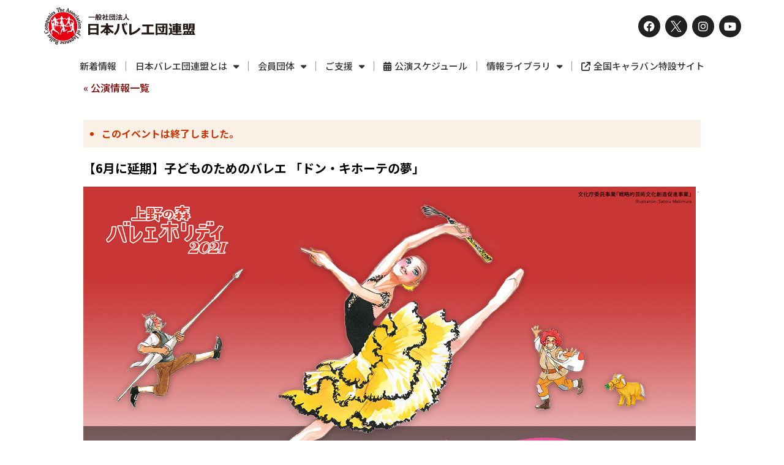

--- FILE ---
content_type: text/html; charset=UTF-8
request_url: https://japan-ballet.com/event/tb_20210501/
body_size: 142020
content:
<!doctype html>
<html lang="ja">
<head>
	<meta charset="UTF-8">
		<meta name="viewport" content="width=device-width, initial-scale=1">
    <meta property="og:image" content="https://japan-ballet.com/cms2/wp-content/uploads/ogp_aojc.jpg" class="yoast-seo-meta-tag" />
	<meta name="twitter:image" content="https://japan-ballet.com/cms2/wp-content/uploads/ogp_aojc.jpg" class="yoast-seo-meta-tag" />
	<link rel="profile" href="https://gmpg.org/xfn/11">
	<link rel='stylesheet' id='tec-variables-skeleton-css' href='https://japan-ballet.com/cms2/wp-content/plugins/the-events-calendar/common/src/resources/css/variables-skeleton.min.css?ver=5.0.9' media='all' />
<link rel='stylesheet' id='tribe-common-skeleton-style-css' href='https://japan-ballet.com/cms2/wp-content/plugins/the-events-calendar/common/src/resources/css/common-skeleton.min.css?ver=5.0.9' media='all' />
<link rel='stylesheet' id='tribe-events-views-v2-bootstrap-datepicker-styles-css' href='https://japan-ballet.com/cms2/wp-content/plugins/the-events-calendar/vendor/bootstrap-datepicker/css/bootstrap-datepicker.standalone.min.css?ver=6.0.8' media='all' />
<link rel='stylesheet' id='tribe-tooltipster-css-css' href='https://japan-ballet.com/cms2/wp-content/plugins/the-events-calendar/common/vendor/tooltipster/tooltipster.bundle.min.css?ver=5.0.9' media='all' />
<link rel='stylesheet' id='tribe-events-views-v2-skeleton-css' href='https://japan-ballet.com/cms2/wp-content/plugins/the-events-calendar/src/resources/css/views-skeleton.min.css?ver=6.0.8' media='all' />
<link rel='stylesheet' id='tec-variables-full-css' href='https://japan-ballet.com/cms2/wp-content/plugins/the-events-calendar/common/src/resources/css/variables-full.min.css?ver=5.0.9' media='all' />
<link rel='stylesheet' id='tribe-common-full-style-css' href='https://japan-ballet.com/cms2/wp-content/plugins/the-events-calendar/common/src/resources/css/common-full.min.css?ver=5.0.9' media='all' />
<link rel='stylesheet' id='tribe-events-pro-views-v2-skeleton-css' href='https://japan-ballet.com/cms2/wp-content/plugins/events-calendar-pro/src/resources/css/views-skeleton.min.css?ver=6.0.7' media='all' />
<link rel='stylesheet' id='tribe-events-pro-views-v2-override-style-css' href='https://japan-ballet.com/cms2/wp-content/themes/hello-elementor/tribe-events/pro/tribe-events-pro.css?ver=6.0.7' media='all' />
<meta name='robots' content='index, follow, max-image-preview:large, max-snippet:-1, max-video-preview:-1' />

	<!-- This site is optimized with the Yoast SEO plugin v20.7 - https://yoast.com/wordpress/plugins/seo/ -->
	<title>【6月に延期】子どものためのバレエ 「ドン・キホーテの夢」 | 一般社団法人日本バレエ団連盟</title>
	<link rel="canonical" href="https://japan-ballet.com/event/tb_20210501/" />
	<meta property="og:locale" content="ja_JP" />
	<meta property="og:type" content="article" />
	<meta property="og:title" content="【6月に延期】子どものためのバレエ 「ドン・キホーテの夢」 | 一般社団法人日本バレエ団連盟" />
	<meta property="og:description" content="●東京バレエ団 ●会場：東京文化会館" />
	<meta property="og:url" content="https://japan-ballet.com/event/tb_20210501/" />
	<meta property="og:site_name" content="一般社団法人日本バレエ団連盟" />
	<meta property="article:publisher" content="https://www.facebook.com/-1565820047006197/" />
	<meta property="article:modified_time" content="2021-04-29T02:27:10+00:00" />
	<meta property="og:image" content="https://japan-ballet.com/cms2/wp-content/uploads/tb_20210429.jpg" />
	<meta property="og:image:width" content="1000" />
	<meta property="og:image:height" content="562" />
	<meta property="og:image:type" content="image/jpeg" />
	<meta name="twitter:card" content="summary_large_image" />
	<meta name="twitter:site" content="@BalletCompanies" />
	<script type="application/ld+json" class="yoast-schema-graph">{"@context":"https://schema.org","@graph":[{"@type":"WebPage","@id":"https://japan-ballet.com/event/tb_20210501/","url":"https://japan-ballet.com/event/tb_20210501/","name":"【6月に延期】子どものためのバレエ 「ドン・キホーテの夢」 | 一般社団法人日本バレエ団連盟","isPartOf":{"@id":"https://japan-ballet.com/#website"},"primaryImageOfPage":{"@id":"https://japan-ballet.com/event/tb_20210501/#primaryimage"},"image":{"@id":"https://japan-ballet.com/event/tb_20210501/#primaryimage"},"thumbnailUrl":"https://japan-ballet.com/cms2/wp-content/uploads/tb_20210429.jpg","datePublished":"2021-03-23T07:09:39+00:00","dateModified":"2021-04-29T02:27:10+00:00","breadcrumb":{"@id":"https://japan-ballet.com/event/tb_20210501/#breadcrumb"},"inLanguage":"ja","potentialAction":[{"@type":"ReadAction","target":["https://japan-ballet.com/event/tb_20210501/"]}]},{"@type":"ImageObject","inLanguage":"ja","@id":"https://japan-ballet.com/event/tb_20210501/#primaryimage","url":"https://japan-ballet.com/cms2/wp-content/uploads/tb_20210429.jpg","contentUrl":"https://japan-ballet.com/cms2/wp-content/uploads/tb_20210429.jpg","width":1000,"height":562},{"@type":"BreadcrumbList","@id":"https://japan-ballet.com/event/tb_20210501/#breadcrumb","itemListElement":[{"@type":"ListItem","position":1,"name":"ホーム","item":"https://japan-ballet.com/"},{"@type":"ListItem","position":2,"name":"イベント","item":"https://japan-ballet.com/events/"},{"@type":"ListItem","position":3,"name":"【6月に延期】子どものためのバレエ 「ドン・キホーテの夢」"}]},{"@type":"WebSite","@id":"https://japan-ballet.com/#website","url":"https://japan-ballet.com/","name":"一般社団法人日本バレエ団連盟","description":"日本バレエ団連盟は、1971年より活動してまいりました東京バレエ協議会を発展的に解散し、2014年9月に正会員8団体（井上バレエ団、小林紀子バレエ・シアター、貞松・浜田バレエ団、スターダンサーズ・バレエ団、牧阿佐美バレヱ団、東京シティ・バレエ団、チャイコフスキー記念東京バレエ団、法村友井バレエ団）と、準会員1団体（新国立劇場バレエ団）による一般社団法人日本バレエ団連盟を設立いたしました。","publisher":{"@id":"https://japan-ballet.com/#organization"},"potentialAction":[{"@type":"SearchAction","target":{"@type":"EntryPoint","urlTemplate":"https://japan-ballet.com/?s={search_term_string}"},"query-input":"required name=search_term_string"}],"inLanguage":"ja"},{"@type":"Organization","@id":"https://japan-ballet.com/#organization","name":"一般社団法人日本バレエ団連盟","url":"https://japan-ballet.com/","logo":{"@type":"ImageObject","inLanguage":"ja","@id":"https://japan-ballet.com/#/schema/logo/image/","url":"https://japan-ballet.com/cms2/wp-content/uploads/ogp_aojc.jpg","contentUrl":"https://japan-ballet.com/cms2/wp-content/uploads/ogp_aojc.jpg","width":1200,"height":600,"caption":"一般社団法人日本バレエ団連盟"},"image":{"@id":"https://japan-ballet.com/#/schema/logo/image/"},"sameAs":["https://www.facebook.com/-1565820047006197/","https://twitter.com/BalletCompanies","https://www.instagram.com/japaneseballetcompanies/","https://www.youtube.com/channel/UCqAtrhI08WCHsZuJ6Z8FnTQ"]},{"@type":"Event","name":"【6月に延期】子どものためのバレエ 「ドン・キホーテの夢」","description":"●東京バレエ団 ●会場：東京文化会館","image":{"@id":"https://japan-ballet.com/event/tb_20210501/#primaryimage"},"url":"https://japan-ballet.com/event/tb_20210501/","eventAttendanceMode":"https://schema.org/OfflineEventAttendanceMode","startDate":"2021-05-01T00:00:00+09:00","endDate":"2021-05-01T23:59:59+09:00","organizer":{"@type":"Person","name":"東京バレエ団","description":"","url":"","telephone":"","email":""},"@id":"https://japan-ballet.com/event/tb_20210501/#event","mainEntityOfPage":{"@id":"https://japan-ballet.com/event/tb_20210501/"}}]}</script>
	<!-- / Yoast SEO plugin. -->


<link rel="alternate" type="application/rss+xml" title="一般社団法人日本バレエ団連盟 &raquo; フィード" href="https://japan-ballet.com/feed/" />
<link rel="alternate" type="application/rss+xml" title="一般社団法人日本バレエ団連盟 &raquo; コメントフィード" href="https://japan-ballet.com/comments/feed/" />
<link rel="alternate" type="text/calendar" title="一般社団法人日本バレエ団連盟 &raquo; iCal フィード" href="https://japan-ballet.com/events/?ical=1" />
<script>
window._wpemojiSettings = {"baseUrl":"https:\/\/s.w.org\/images\/core\/emoji\/14.0.0\/72x72\/","ext":".png","svgUrl":"https:\/\/s.w.org\/images\/core\/emoji\/14.0.0\/svg\/","svgExt":".svg","source":{"concatemoji":"https:\/\/japan-ballet.com\/cms2\/wp-includes\/js\/wp-emoji-release.min.js?ver=6.1.9"}};
/*! This file is auto-generated */
!function(e,a,t){var n,r,o,i=a.createElement("canvas"),p=i.getContext&&i.getContext("2d");function s(e,t){var a=String.fromCharCode,e=(p.clearRect(0,0,i.width,i.height),p.fillText(a.apply(this,e),0,0),i.toDataURL());return p.clearRect(0,0,i.width,i.height),p.fillText(a.apply(this,t),0,0),e===i.toDataURL()}function c(e){var t=a.createElement("script");t.src=e,t.defer=t.type="text/javascript",a.getElementsByTagName("head")[0].appendChild(t)}for(o=Array("flag","emoji"),t.supports={everything:!0,everythingExceptFlag:!0},r=0;r<o.length;r++)t.supports[o[r]]=function(e){if(p&&p.fillText)switch(p.textBaseline="top",p.font="600 32px Arial",e){case"flag":return s([127987,65039,8205,9895,65039],[127987,65039,8203,9895,65039])?!1:!s([55356,56826,55356,56819],[55356,56826,8203,55356,56819])&&!s([55356,57332,56128,56423,56128,56418,56128,56421,56128,56430,56128,56423,56128,56447],[55356,57332,8203,56128,56423,8203,56128,56418,8203,56128,56421,8203,56128,56430,8203,56128,56423,8203,56128,56447]);case"emoji":return!s([129777,127995,8205,129778,127999],[129777,127995,8203,129778,127999])}return!1}(o[r]),t.supports.everything=t.supports.everything&&t.supports[o[r]],"flag"!==o[r]&&(t.supports.everythingExceptFlag=t.supports.everythingExceptFlag&&t.supports[o[r]]);t.supports.everythingExceptFlag=t.supports.everythingExceptFlag&&!t.supports.flag,t.DOMReady=!1,t.readyCallback=function(){t.DOMReady=!0},t.supports.everything||(n=function(){t.readyCallback()},a.addEventListener?(a.addEventListener("DOMContentLoaded",n,!1),e.addEventListener("load",n,!1)):(e.attachEvent("onload",n),a.attachEvent("onreadystatechange",function(){"complete"===a.readyState&&t.readyCallback()})),(e=t.source||{}).concatemoji?c(e.concatemoji):e.wpemoji&&e.twemoji&&(c(e.twemoji),c(e.wpemoji)))}(window,document,window._wpemojiSettings);
</script>
<style>
img.wp-smiley,
img.emoji {
	display: inline !important;
	border: none !important;
	box-shadow: none !important;
	height: 1em !important;
	width: 1em !important;
	margin: 0 0.07em !important;
	vertical-align: -0.1em !important;
	background: none !important;
	padding: 0 !important;
}
</style>
	<link rel='stylesheet' id='tec-events-pro-single-css' href='https://japan-ballet.com/cms2/wp-content/plugins/events-calendar-pro/src/resources/css/events-single.min.css?ver=6.0.7' media='all' />
<link rel='stylesheet' id='tribe-events-calendar-pro-override-style-css' href='https://japan-ballet.com/cms2/wp-content/themes/hello-elementor/tribe-events/pro/tribe-events-pro.css?ver=6.0.7' media='all' />
<link rel='stylesheet' id='tribe-events-pro-mini-calendar-block-styles-css' href='https://japan-ballet.com/cms2/wp-content/plugins/events-calendar-pro/src/resources/css/tribe-events-pro-mini-calendar-block.min.css?ver=6.0.7' media='all' />
<link rel='stylesheet' id='tribe-events-v2-single-skeleton-css' href='https://japan-ballet.com/cms2/wp-content/plugins/the-events-calendar/src/resources/css/tribe-events-single-skeleton.min.css?ver=6.0.8' media='all' />
<link rel='stylesheet' id='wp-block-library-css' href='https://japan-ballet.com/cms2/wp-includes/css/dist/block-library/style.min.css?ver=6.1.9' media='all' />
<link rel='stylesheet' id='classic-theme-styles-css' href='https://japan-ballet.com/cms2/wp-includes/css/classic-themes.min.css?ver=1' media='all' />
<style id='global-styles-inline-css'>
body{--wp--preset--color--black: #000000;--wp--preset--color--cyan-bluish-gray: #abb8c3;--wp--preset--color--white: #ffffff;--wp--preset--color--pale-pink: #f78da7;--wp--preset--color--vivid-red: #cf2e2e;--wp--preset--color--luminous-vivid-orange: #ff6900;--wp--preset--color--luminous-vivid-amber: #fcb900;--wp--preset--color--light-green-cyan: #7bdcb5;--wp--preset--color--vivid-green-cyan: #00d084;--wp--preset--color--pale-cyan-blue: #8ed1fc;--wp--preset--color--vivid-cyan-blue: #0693e3;--wp--preset--color--vivid-purple: #9b51e0;--wp--preset--gradient--vivid-cyan-blue-to-vivid-purple: linear-gradient(135deg,rgba(6,147,227,1) 0%,rgb(155,81,224) 100%);--wp--preset--gradient--light-green-cyan-to-vivid-green-cyan: linear-gradient(135deg,rgb(122,220,180) 0%,rgb(0,208,130) 100%);--wp--preset--gradient--luminous-vivid-amber-to-luminous-vivid-orange: linear-gradient(135deg,rgba(252,185,0,1) 0%,rgba(255,105,0,1) 100%);--wp--preset--gradient--luminous-vivid-orange-to-vivid-red: linear-gradient(135deg,rgba(255,105,0,1) 0%,rgb(207,46,46) 100%);--wp--preset--gradient--very-light-gray-to-cyan-bluish-gray: linear-gradient(135deg,rgb(238,238,238) 0%,rgb(169,184,195) 100%);--wp--preset--gradient--cool-to-warm-spectrum: linear-gradient(135deg,rgb(74,234,220) 0%,rgb(151,120,209) 20%,rgb(207,42,186) 40%,rgb(238,44,130) 60%,rgb(251,105,98) 80%,rgb(254,248,76) 100%);--wp--preset--gradient--blush-light-purple: linear-gradient(135deg,rgb(255,206,236) 0%,rgb(152,150,240) 100%);--wp--preset--gradient--blush-bordeaux: linear-gradient(135deg,rgb(254,205,165) 0%,rgb(254,45,45) 50%,rgb(107,0,62) 100%);--wp--preset--gradient--luminous-dusk: linear-gradient(135deg,rgb(255,203,112) 0%,rgb(199,81,192) 50%,rgb(65,88,208) 100%);--wp--preset--gradient--pale-ocean: linear-gradient(135deg,rgb(255,245,203) 0%,rgb(182,227,212) 50%,rgb(51,167,181) 100%);--wp--preset--gradient--electric-grass: linear-gradient(135deg,rgb(202,248,128) 0%,rgb(113,206,126) 100%);--wp--preset--gradient--midnight: linear-gradient(135deg,rgb(2,3,129) 0%,rgb(40,116,252) 100%);--wp--preset--duotone--dark-grayscale: url('#wp-duotone-dark-grayscale');--wp--preset--duotone--grayscale: url('#wp-duotone-grayscale');--wp--preset--duotone--purple-yellow: url('#wp-duotone-purple-yellow');--wp--preset--duotone--blue-red: url('#wp-duotone-blue-red');--wp--preset--duotone--midnight: url('#wp-duotone-midnight');--wp--preset--duotone--magenta-yellow: url('#wp-duotone-magenta-yellow');--wp--preset--duotone--purple-green: url('#wp-duotone-purple-green');--wp--preset--duotone--blue-orange: url('#wp-duotone-blue-orange');--wp--preset--font-size--small: 13px;--wp--preset--font-size--medium: 20px;--wp--preset--font-size--large: 36px;--wp--preset--font-size--x-large: 42px;--wp--preset--spacing--20: 0.44rem;--wp--preset--spacing--30: 0.67rem;--wp--preset--spacing--40: 1rem;--wp--preset--spacing--50: 1.5rem;--wp--preset--spacing--60: 2.25rem;--wp--preset--spacing--70: 3.38rem;--wp--preset--spacing--80: 5.06rem;}:where(.is-layout-flex){gap: 0.5em;}body .is-layout-flow > .alignleft{float: left;margin-inline-start: 0;margin-inline-end: 2em;}body .is-layout-flow > .alignright{float: right;margin-inline-start: 2em;margin-inline-end: 0;}body .is-layout-flow > .aligncenter{margin-left: auto !important;margin-right: auto !important;}body .is-layout-constrained > .alignleft{float: left;margin-inline-start: 0;margin-inline-end: 2em;}body .is-layout-constrained > .alignright{float: right;margin-inline-start: 2em;margin-inline-end: 0;}body .is-layout-constrained > .aligncenter{margin-left: auto !important;margin-right: auto !important;}body .is-layout-constrained > :where(:not(.alignleft):not(.alignright):not(.alignfull)){max-width: var(--wp--style--global--content-size);margin-left: auto !important;margin-right: auto !important;}body .is-layout-constrained > .alignwide{max-width: var(--wp--style--global--wide-size);}body .is-layout-flex{display: flex;}body .is-layout-flex{flex-wrap: wrap;align-items: center;}body .is-layout-flex > *{margin: 0;}:where(.wp-block-columns.is-layout-flex){gap: 2em;}.has-black-color{color: var(--wp--preset--color--black) !important;}.has-cyan-bluish-gray-color{color: var(--wp--preset--color--cyan-bluish-gray) !important;}.has-white-color{color: var(--wp--preset--color--white) !important;}.has-pale-pink-color{color: var(--wp--preset--color--pale-pink) !important;}.has-vivid-red-color{color: var(--wp--preset--color--vivid-red) !important;}.has-luminous-vivid-orange-color{color: var(--wp--preset--color--luminous-vivid-orange) !important;}.has-luminous-vivid-amber-color{color: var(--wp--preset--color--luminous-vivid-amber) !important;}.has-light-green-cyan-color{color: var(--wp--preset--color--light-green-cyan) !important;}.has-vivid-green-cyan-color{color: var(--wp--preset--color--vivid-green-cyan) !important;}.has-pale-cyan-blue-color{color: var(--wp--preset--color--pale-cyan-blue) !important;}.has-vivid-cyan-blue-color{color: var(--wp--preset--color--vivid-cyan-blue) !important;}.has-vivid-purple-color{color: var(--wp--preset--color--vivid-purple) !important;}.has-black-background-color{background-color: var(--wp--preset--color--black) !important;}.has-cyan-bluish-gray-background-color{background-color: var(--wp--preset--color--cyan-bluish-gray) !important;}.has-white-background-color{background-color: var(--wp--preset--color--white) !important;}.has-pale-pink-background-color{background-color: var(--wp--preset--color--pale-pink) !important;}.has-vivid-red-background-color{background-color: var(--wp--preset--color--vivid-red) !important;}.has-luminous-vivid-orange-background-color{background-color: var(--wp--preset--color--luminous-vivid-orange) !important;}.has-luminous-vivid-amber-background-color{background-color: var(--wp--preset--color--luminous-vivid-amber) !important;}.has-light-green-cyan-background-color{background-color: var(--wp--preset--color--light-green-cyan) !important;}.has-vivid-green-cyan-background-color{background-color: var(--wp--preset--color--vivid-green-cyan) !important;}.has-pale-cyan-blue-background-color{background-color: var(--wp--preset--color--pale-cyan-blue) !important;}.has-vivid-cyan-blue-background-color{background-color: var(--wp--preset--color--vivid-cyan-blue) !important;}.has-vivid-purple-background-color{background-color: var(--wp--preset--color--vivid-purple) !important;}.has-black-border-color{border-color: var(--wp--preset--color--black) !important;}.has-cyan-bluish-gray-border-color{border-color: var(--wp--preset--color--cyan-bluish-gray) !important;}.has-white-border-color{border-color: var(--wp--preset--color--white) !important;}.has-pale-pink-border-color{border-color: var(--wp--preset--color--pale-pink) !important;}.has-vivid-red-border-color{border-color: var(--wp--preset--color--vivid-red) !important;}.has-luminous-vivid-orange-border-color{border-color: var(--wp--preset--color--luminous-vivid-orange) !important;}.has-luminous-vivid-amber-border-color{border-color: var(--wp--preset--color--luminous-vivid-amber) !important;}.has-light-green-cyan-border-color{border-color: var(--wp--preset--color--light-green-cyan) !important;}.has-vivid-green-cyan-border-color{border-color: var(--wp--preset--color--vivid-green-cyan) !important;}.has-pale-cyan-blue-border-color{border-color: var(--wp--preset--color--pale-cyan-blue) !important;}.has-vivid-cyan-blue-border-color{border-color: var(--wp--preset--color--vivid-cyan-blue) !important;}.has-vivid-purple-border-color{border-color: var(--wp--preset--color--vivid-purple) !important;}.has-vivid-cyan-blue-to-vivid-purple-gradient-background{background: var(--wp--preset--gradient--vivid-cyan-blue-to-vivid-purple) !important;}.has-light-green-cyan-to-vivid-green-cyan-gradient-background{background: var(--wp--preset--gradient--light-green-cyan-to-vivid-green-cyan) !important;}.has-luminous-vivid-amber-to-luminous-vivid-orange-gradient-background{background: var(--wp--preset--gradient--luminous-vivid-amber-to-luminous-vivid-orange) !important;}.has-luminous-vivid-orange-to-vivid-red-gradient-background{background: var(--wp--preset--gradient--luminous-vivid-orange-to-vivid-red) !important;}.has-very-light-gray-to-cyan-bluish-gray-gradient-background{background: var(--wp--preset--gradient--very-light-gray-to-cyan-bluish-gray) !important;}.has-cool-to-warm-spectrum-gradient-background{background: var(--wp--preset--gradient--cool-to-warm-spectrum) !important;}.has-blush-light-purple-gradient-background{background: var(--wp--preset--gradient--blush-light-purple) !important;}.has-blush-bordeaux-gradient-background{background: var(--wp--preset--gradient--blush-bordeaux) !important;}.has-luminous-dusk-gradient-background{background: var(--wp--preset--gradient--luminous-dusk) !important;}.has-pale-ocean-gradient-background{background: var(--wp--preset--gradient--pale-ocean) !important;}.has-electric-grass-gradient-background{background: var(--wp--preset--gradient--electric-grass) !important;}.has-midnight-gradient-background{background: var(--wp--preset--gradient--midnight) !important;}.has-small-font-size{font-size: var(--wp--preset--font-size--small) !important;}.has-medium-font-size{font-size: var(--wp--preset--font-size--medium) !important;}.has-large-font-size{font-size: var(--wp--preset--font-size--large) !important;}.has-x-large-font-size{font-size: var(--wp--preset--font-size--x-large) !important;}
.wp-block-navigation a:where(:not(.wp-element-button)){color: inherit;}
:where(.wp-block-columns.is-layout-flex){gap: 2em;}
.wp-block-pullquote{font-size: 1.5em;line-height: 1.6;}
</style>
<link rel='stylesheet' id='hello-elementor-css' href='https://japan-ballet.com/cms2/wp-content/themes/hello-elementor/style.min.css?ver=2.6.1' media='all' />
<link rel='stylesheet' id='hello-elementor-theme-style-css' href='https://japan-ballet.com/cms2/wp-content/themes/hello-elementor/theme.min.css?ver=2.6.1' media='all' />
<link rel='stylesheet' id='elementor-frontend-css' href='https://japan-ballet.com/cms2/wp-content/plugins/elementor/assets/css/frontend-lite.min.css?ver=3.9.2' media='all' />
<link rel='stylesheet' id='elementor-post-3865-css' href='https://japan-ballet.com/cms2/wp-content/uploads/elementor/css/post-3865.css?ver=1690197136' media='all' />
<link rel='stylesheet' id='elementor-icons-css' href='https://japan-ballet.com/cms2/wp-content/plugins/elementor/assets/lib/eicons/css/elementor-icons.min.css?ver=5.16.0' media='all' />
<link rel='stylesheet' id='elementor-pro-css' href='https://japan-ballet.com/cms2/wp-content/plugins/elementor-pro/assets/css/frontend-lite.min.css?ver=3.9.2' media='all' />
<link rel='stylesheet' id='elementor-global-css' href='https://japan-ballet.com/cms2/wp-content/uploads/elementor/css/global.css?ver=1690197137' media='all' />
<link rel='stylesheet' id='elementor-post-3893-css' href='https://japan-ballet.com/cms2/wp-content/uploads/elementor/css/post-3893.css?ver=1752118552' media='all' />
<link rel='stylesheet' id='elementor-post-3917-css' href='https://japan-ballet.com/cms2/wp-content/uploads/elementor/css/post-3917.css?ver=1760699721' media='all' />
<link rel='stylesheet' id='fancybox-css' href='https://japan-ballet.com/cms2/wp-content/plugins/easy-fancybox/fancybox/1.5.4/jquery.fancybox.min.css?ver=6.1.9' media='screen' />
<link rel='stylesheet' id='msl-main-css' href='https://japan-ballet.com/cms2/wp-content/plugins/master-slider/public/assets/css/masterslider.main.css?ver=3.8.7' media='all' />
<link rel='stylesheet' id='msl-custom-css' href='https://japan-ballet.com/cms2/wp-content/uploads/master-slider/custom.css?ver=11.5' media='all' />
<link rel='stylesheet' id='ecs-styles-css' href='https://japan-ballet.com/cms2/wp-content/plugins/ele-custom-skin/assets/css/ecs-style.css?ver=3.1.7' media='all' />
<link rel='stylesheet' id='elementor-post-3950-css' href='https://japan-ballet.com/cms2/wp-content/uploads/elementor/css/post-3950.css?ver=1684230503' media='all' />
<link rel='stylesheet' id='elementor-post-3982-css' href='https://japan-ballet.com/cms2/wp-content/uploads/elementor/css/post-3982.css?ver=1679933967' media='all' />
<link rel='stylesheet' id='google-fonts-1-css' href='https://fonts.googleapis.com/css?family=Noto+Sans+JP%3A100%2C100italic%2C200%2C200italic%2C300%2C300italic%2C400%2C400italic%2C500%2C500italic%2C600%2C600italic%2C700%2C700italic%2C800%2C800italic%2C900%2C900italic&#038;display=swap&#038;ver=6.1.9' media='all' />
<link rel='stylesheet' id='elementor-icons-shared-0-css' href='https://japan-ballet.com/cms2/wp-content/plugins/elementor/assets/lib/font-awesome/css/fontawesome.min.css?ver=5.15.3' media='all' />
<link rel='stylesheet' id='elementor-icons-fa-brands-css' href='https://japan-ballet.com/cms2/wp-content/plugins/elementor/assets/lib/font-awesome/css/brands.min.css?ver=5.15.3' media='all' />
<link rel='stylesheet' id='elementor-icons-twitter_x-css' href='https://japan-ballet.com/cms2/wp-content/uploads/elementor/custom-icons/twitter_x/css/twitter_x.css?ver=1.0.0' media='all' />
<link rel='stylesheet' id='elementor-icons-fa-solid-css' href='https://japan-ballet.com/cms2/wp-content/plugins/elementor/assets/lib/font-awesome/css/solid.min.css?ver=5.15.3' media='all' />
<link rel="preconnect" href="https://fonts.gstatic.com/" crossorigin><script src='https://japan-ballet.com/cms2/wp-includes/js/jquery/jquery.min.js?ver=3.6.1' id='jquery-core-js'></script>
<script src='https://japan-ballet.com/cms2/wp-includes/js/jquery/jquery-migrate.min.js?ver=3.3.2' id='jquery-migrate-js'></script>
<script src='https://japan-ballet.com/cms2/wp-content/plugins/the-events-calendar/common/src/resources/js/tribe-common.min.js?ver=5.0.9' id='tribe-common-js'></script>
<script src='https://japan-ballet.com/cms2/wp-content/plugins/the-events-calendar/src/resources/js/views/breakpoints.js?ver=6.0.8' id='tribe-events-views-v2-breakpoints-js'></script>
<script id='ecs_ajax_load-js-extra'>
var ecs_ajax_params = {"ajaxurl":"https:\/\/japan-ballet.com\/cms2\/wp-admin\/admin-ajax.php","posts":"{\"page\":0,\"tribe_events\":\"tb_20210501\",\"post_type\":\"tribe_events\",\"name\":\"tb_20210501\",\"error\":\"\",\"m\":\"\",\"p\":0,\"post_parent\":\"\",\"subpost\":\"\",\"subpost_id\":\"\",\"attachment\":\"\",\"attachment_id\":0,\"pagename\":\"\",\"page_id\":0,\"second\":\"\",\"minute\":\"\",\"hour\":\"\",\"day\":0,\"monthnum\":0,\"year\":0,\"w\":0,\"category_name\":\"\",\"tag\":\"\",\"cat\":\"\",\"tag_id\":\"\",\"author\":\"\",\"author_name\":\"\",\"feed\":\"\",\"tb\":\"\",\"paged\":0,\"meta_key\":\"\",\"meta_value\":\"\",\"preview\":\"\",\"s\":\"\",\"sentence\":\"\",\"title\":\"\",\"fields\":\"\",\"menu_order\":\"\",\"embed\":\"\",\"category__in\":[],\"category__not_in\":[],\"category__and\":[],\"post__in\":[],\"post__not_in\":[],\"post_name__in\":[],\"tag__in\":[],\"tag__not_in\":[],\"tag__and\":[],\"tag_slug__in\":[],\"tag_slug__and\":[],\"post_parent__in\":[],\"post_parent__not_in\":[],\"author__in\":[],\"author__not_in\":[],\"orderby\":\"menu_order\",\"order\":\"ASC\",\"ignore_sticky_posts\":false,\"suppress_filters\":false,\"cache_results\":true,\"update_post_term_cache\":true,\"update_menu_item_cache\":false,\"lazy_load_term_meta\":true,\"update_post_meta_cache\":true,\"posts_per_page\":10,\"nopaging\":false,\"comments_per_page\":\"50\",\"no_found_rows\":false}"};
</script>
<script src='https://japan-ballet.com/cms2/wp-content/plugins/ele-custom-skin/assets/js/ecs_ajax_pagination.js?ver=3.1.7' id='ecs_ajax_load-js'></script>
<script src='https://japan-ballet.com/cms2/wp-content/plugins/ele-custom-skin/assets/js/ecs.js?ver=3.1.7' id='ecs-script-js'></script>
<link rel="https://api.w.org/" href="https://japan-ballet.com/wp-json/" /><link rel="alternate" type="application/json" href="https://japan-ballet.com/wp-json/wp/v2/tribe_events/2298" /><link rel="EditURI" type="application/rsd+xml" title="RSD" href="https://japan-ballet.com/cms2/xmlrpc.php?rsd" />
<link rel="wlwmanifest" type="application/wlwmanifest+xml" href="https://japan-ballet.com/cms2/wp-includes/wlwmanifest.xml" />
<meta name="generator" content="WordPress 6.1.9" />
<link rel='shortlink' href='https://japan-ballet.com/?p=2298' />
<link rel="alternate" type="application/json+oembed" href="https://japan-ballet.com/wp-json/oembed/1.0/embed?url=https%3A%2F%2Fjapan-ballet.com%2Fevent%2Ftb_20210501%2F" />
<link rel="alternate" type="text/xml+oembed" href="https://japan-ballet.com/wp-json/oembed/1.0/embed?url=https%3A%2F%2Fjapan-ballet.com%2Fevent%2Ftb_20210501%2F&#038;format=xml" />
<script>var ms_grabbing_curosr = 'https://japan-ballet.com/cms2/wp-content/plugins/master-slider/public/assets/css/common/grabbing.cur', ms_grab_curosr = 'https://japan-ballet.com/cms2/wp-content/plugins/master-slider/public/assets/css/common/grab.cur';</script>
<meta name="generator" content="MasterSlider 3.8.7 - Responsive Touch Image Slider | avt.li/msf" />
<meta name="tec-api-version" content="v1"><meta name="tec-api-origin" content="https://japan-ballet.com"><link rel="alternate" href="https://japan-ballet.com/wp-json/tribe/events/v1/events/2298" /><link rel="stylesheet" href="https://cdnjs.cloudflare.com/ajax/libs/font-awesome/6.2.1/css/all.min.css" integrity="sha512-MV7K8+y+gLIBoVD59lQIYicR65iaqukzvf/nwasF0nqhPay5w/9lJmVM2hMDcnK1OnMGCdVK+iQrJ7lzPJQd1w==" crossorigin="anonymous" referrerpolicy="no-referrer" />
<!--facebook start -->
<div id="fb-root"></div>
<script>(function(d, s, id) {
  var js, fjs = d.getElementsByTagName(s)[0];
  if (d.getElementById(id)) return;
  js = d.createElement(s); js.id = id;
  js.src = 'https://connect.facebook.net/ja_JP/sdk.js#xfbml=1&version=v2.10&appId=162532913951988';
  fjs.parentNode.insertBefore(js, fjs);
}(document, 'script', 'facebook-jssdk'));</script>
<!--facebook end -->
<link rel="icon" href="https://japan-ballet.com/cms2/wp-content/uploads/favicon-300x300.png" sizes="32x32" />
<link rel="icon" href="https://japan-ballet.com/cms2/wp-content/uploads/favicon-300x300.png" sizes="192x192" />
<link rel="apple-touch-icon" href="https://japan-ballet.com/cms2/wp-content/uploads/favicon-300x300.png" />
<meta name="msapplication-TileImage" content="https://japan-ballet.com/cms2/wp-content/uploads/favicon-300x300.png" />
		<style id="wp-custom-css">
			.tribe-common--breakpoint-medium.tribe-events .tribe-events-l-container{
	padding-top:20px  !important;
}

.tribe-events-event-categories-label-nonne{
	display:none;
}
.tribe-events-c-subscribe-dropdown{
	display:none;
}
.tribe-events-single-event-title{
	font-size:20px;
}

.tribe-events-c-search__button{
	background:#800001 !important;
}

.tribe-events-calendar-list__month-separator-text{
	font-size:28px !important;
}
.tribe-events-calendar-list__event-datetime{
	font-size:20px !important;
	font-weight:bold;
}

.single .tribe-events-event-image img{
	height:auto !important;
}

.tribe-filter-bar-c-filter__toggle-text{
color:#800001;	
}


.tribe-events-c-top-bar__nav-list{
			display:none !important;
}

.tribe-events-c-nav__list{
		display:none !important;
}
		</style>
		</head>
<body class="tribe_events-template-default single single-tribe_events postid-2298 wp-custom-logo _masterslider _ms_version_3.8.7 tribe-events-page-template tribe-no-js events-single tribe-events-style-skeleton elementor-default elementor-kit-3865">

<svg xmlns="http://www.w3.org/2000/svg" viewBox="0 0 0 0" width="0" height="0" focusable="false" role="none" style="visibility: hidden; position: absolute; left: -9999px; overflow: hidden;" ><defs><filter id="wp-duotone-dark-grayscale"><feColorMatrix color-interpolation-filters="sRGB" type="matrix" values=" .299 .587 .114 0 0 .299 .587 .114 0 0 .299 .587 .114 0 0 .299 .587 .114 0 0 " /><feComponentTransfer color-interpolation-filters="sRGB" ><feFuncR type="table" tableValues="0 0.49803921568627" /><feFuncG type="table" tableValues="0 0.49803921568627" /><feFuncB type="table" tableValues="0 0.49803921568627" /><feFuncA type="table" tableValues="1 1" /></feComponentTransfer><feComposite in2="SourceGraphic" operator="in" /></filter></defs></svg><svg xmlns="http://www.w3.org/2000/svg" viewBox="0 0 0 0" width="0" height="0" focusable="false" role="none" style="visibility: hidden; position: absolute; left: -9999px; overflow: hidden;" ><defs><filter id="wp-duotone-grayscale"><feColorMatrix color-interpolation-filters="sRGB" type="matrix" values=" .299 .587 .114 0 0 .299 .587 .114 0 0 .299 .587 .114 0 0 .299 .587 .114 0 0 " /><feComponentTransfer color-interpolation-filters="sRGB" ><feFuncR type="table" tableValues="0 1" /><feFuncG type="table" tableValues="0 1" /><feFuncB type="table" tableValues="0 1" /><feFuncA type="table" tableValues="1 1" /></feComponentTransfer><feComposite in2="SourceGraphic" operator="in" /></filter></defs></svg><svg xmlns="http://www.w3.org/2000/svg" viewBox="0 0 0 0" width="0" height="0" focusable="false" role="none" style="visibility: hidden; position: absolute; left: -9999px; overflow: hidden;" ><defs><filter id="wp-duotone-purple-yellow"><feColorMatrix color-interpolation-filters="sRGB" type="matrix" values=" .299 .587 .114 0 0 .299 .587 .114 0 0 .299 .587 .114 0 0 .299 .587 .114 0 0 " /><feComponentTransfer color-interpolation-filters="sRGB" ><feFuncR type="table" tableValues="0.54901960784314 0.98823529411765" /><feFuncG type="table" tableValues="0 1" /><feFuncB type="table" tableValues="0.71764705882353 0.25490196078431" /><feFuncA type="table" tableValues="1 1" /></feComponentTransfer><feComposite in2="SourceGraphic" operator="in" /></filter></defs></svg><svg xmlns="http://www.w3.org/2000/svg" viewBox="0 0 0 0" width="0" height="0" focusable="false" role="none" style="visibility: hidden; position: absolute; left: -9999px; overflow: hidden;" ><defs><filter id="wp-duotone-blue-red"><feColorMatrix color-interpolation-filters="sRGB" type="matrix" values=" .299 .587 .114 0 0 .299 .587 .114 0 0 .299 .587 .114 0 0 .299 .587 .114 0 0 " /><feComponentTransfer color-interpolation-filters="sRGB" ><feFuncR type="table" tableValues="0 1" /><feFuncG type="table" tableValues="0 0.27843137254902" /><feFuncB type="table" tableValues="0.5921568627451 0.27843137254902" /><feFuncA type="table" tableValues="1 1" /></feComponentTransfer><feComposite in2="SourceGraphic" operator="in" /></filter></defs></svg><svg xmlns="http://www.w3.org/2000/svg" viewBox="0 0 0 0" width="0" height="0" focusable="false" role="none" style="visibility: hidden; position: absolute; left: -9999px; overflow: hidden;" ><defs><filter id="wp-duotone-midnight"><feColorMatrix color-interpolation-filters="sRGB" type="matrix" values=" .299 .587 .114 0 0 .299 .587 .114 0 0 .299 .587 .114 0 0 .299 .587 .114 0 0 " /><feComponentTransfer color-interpolation-filters="sRGB" ><feFuncR type="table" tableValues="0 0" /><feFuncG type="table" tableValues="0 0.64705882352941" /><feFuncB type="table" tableValues="0 1" /><feFuncA type="table" tableValues="1 1" /></feComponentTransfer><feComposite in2="SourceGraphic" operator="in" /></filter></defs></svg><svg xmlns="http://www.w3.org/2000/svg" viewBox="0 0 0 0" width="0" height="0" focusable="false" role="none" style="visibility: hidden; position: absolute; left: -9999px; overflow: hidden;" ><defs><filter id="wp-duotone-magenta-yellow"><feColorMatrix color-interpolation-filters="sRGB" type="matrix" values=" .299 .587 .114 0 0 .299 .587 .114 0 0 .299 .587 .114 0 0 .299 .587 .114 0 0 " /><feComponentTransfer color-interpolation-filters="sRGB" ><feFuncR type="table" tableValues="0.78039215686275 1" /><feFuncG type="table" tableValues="0 0.94901960784314" /><feFuncB type="table" tableValues="0.35294117647059 0.47058823529412" /><feFuncA type="table" tableValues="1 1" /></feComponentTransfer><feComposite in2="SourceGraphic" operator="in" /></filter></defs></svg><svg xmlns="http://www.w3.org/2000/svg" viewBox="0 0 0 0" width="0" height="0" focusable="false" role="none" style="visibility: hidden; position: absolute; left: -9999px; overflow: hidden;" ><defs><filter id="wp-duotone-purple-green"><feColorMatrix color-interpolation-filters="sRGB" type="matrix" values=" .299 .587 .114 0 0 .299 .587 .114 0 0 .299 .587 .114 0 0 .299 .587 .114 0 0 " /><feComponentTransfer color-interpolation-filters="sRGB" ><feFuncR type="table" tableValues="0.65098039215686 0.40392156862745" /><feFuncG type="table" tableValues="0 1" /><feFuncB type="table" tableValues="0.44705882352941 0.4" /><feFuncA type="table" tableValues="1 1" /></feComponentTransfer><feComposite in2="SourceGraphic" operator="in" /></filter></defs></svg><svg xmlns="http://www.w3.org/2000/svg" viewBox="0 0 0 0" width="0" height="0" focusable="false" role="none" style="visibility: hidden; position: absolute; left: -9999px; overflow: hidden;" ><defs><filter id="wp-duotone-blue-orange"><feColorMatrix color-interpolation-filters="sRGB" type="matrix" values=" .299 .587 .114 0 0 .299 .587 .114 0 0 .299 .587 .114 0 0 .299 .587 .114 0 0 " /><feComponentTransfer color-interpolation-filters="sRGB" ><feFuncR type="table" tableValues="0.098039215686275 1" /><feFuncG type="table" tableValues="0 0.66274509803922" /><feFuncB type="table" tableValues="0.84705882352941 0.41960784313725" /><feFuncA type="table" tableValues="1 1" /></feComponentTransfer><feComposite in2="SourceGraphic" operator="in" /></filter></defs></svg><script src="https://maps.googleapis.com/maps/api/js?v=3.exp&key=AIzaSyDu4OnVKwPdCwaj91JqPeHUW2Eb8KAFM6Y"></script>

<a class="skip-link screen-reader-text" href="#content">
	コンテンツにスキップ</a>

		<div data-elementor-type="header" data-elementor-id="3893" class="elementor elementor-3893 elementor-location-header">
								<section class="elementor-section elementor-top-section elementor-element elementor-element-7acc264 elementor-section-boxed elementor-section-height-default elementor-section-height-default" data-id="7acc264" data-element_type="section" id="site-header">
						<div class="elementor-container elementor-column-gap-no">
					<div class="elementor-column elementor-col-50 elementor-top-column elementor-element elementor-element-b9eb57a" data-id="b9eb57a" data-element_type="column">
			<div class="elementor-widget-wrap elementor-element-populated">
								<div class="elementor-element elementor-element-4fbdab8 elementor-widget elementor-widget-image" data-id="4fbdab8" data-element_type="widget" id="top-anchor" data-widget_type="image.default">
				<div class="elementor-widget-container">
			<style>/*! elementor - v3.9.2 - 21-12-2022 */
.elementor-widget-image{text-align:center}.elementor-widget-image a{display:inline-block}.elementor-widget-image a img[src$=".svg"]{width:48px}.elementor-widget-image img{vertical-align:middle;display:inline-block}</style>													<a href="https://japan-ballet.com">
							<img width="500" height="130" src="https://japan-ballet.com/cms2/wp-content/uploads/site_id.png" class="attachment-large size-large wp-image-3879" alt="" loading="lazy" srcset="https://japan-ballet.com/cms2/wp-content/uploads/site_id.png 500w, https://japan-ballet.com/cms2/wp-content/uploads/site_id-300x78.png 300w" sizes="(max-width: 500px) 100vw, 500px" />								</a>
															</div>
				</div>
					</div>
		</div>
				<div class="elementor-column elementor-col-50 elementor-top-column elementor-element elementor-element-2d0e4d3" data-id="2d0e4d3" data-element_type="column">
			<div class="elementor-widget-wrap elementor-element-populated">
								<div class="elementor-element elementor-element-3b52628 elementor-shape-circle e-grid-align-right elementor-grid-0 elementor-widget elementor-widget-social-icons" data-id="3b52628" data-element_type="widget" data-widget_type="social-icons.default">
				<div class="elementor-widget-container">
			<style>/*! elementor - v3.9.2 - 21-12-2022 */
.elementor-widget-social-icons.elementor-grid-0 .elementor-widget-container,.elementor-widget-social-icons.elementor-grid-mobile-0 .elementor-widget-container,.elementor-widget-social-icons.elementor-grid-tablet-0 .elementor-widget-container{line-height:1;font-size:0}.elementor-widget-social-icons:not(.elementor-grid-0):not(.elementor-grid-tablet-0):not(.elementor-grid-mobile-0) .elementor-grid{display:inline-grid}.elementor-widget-social-icons .elementor-grid{grid-column-gap:var(--grid-column-gap,5px);grid-row-gap:var(--grid-row-gap,5px);grid-template-columns:var(--grid-template-columns);justify-content:var(--justify-content,center);justify-items:var(--justify-content,center)}.elementor-icon.elementor-social-icon{font-size:var(--icon-size,25px);line-height:var(--icon-size,25px);width:calc(var(--icon-size, 25px) + (2 * var(--icon-padding, .5em)));height:calc(var(--icon-size, 25px) + (2 * var(--icon-padding, .5em)))}.elementor-social-icon{--e-social-icon-icon-color:#fff;display:inline-flex;background-color:#818a91;align-items:center;justify-content:center;text-align:center;cursor:pointer}.elementor-social-icon i{color:var(--e-social-icon-icon-color)}.elementor-social-icon svg{fill:var(--e-social-icon-icon-color)}.elementor-social-icon:last-child{margin:0}.elementor-social-icon:hover{opacity:.9;color:#fff}.elementor-social-icon-android{background-color:#a4c639}.elementor-social-icon-apple{background-color:#999}.elementor-social-icon-behance{background-color:#1769ff}.elementor-social-icon-bitbucket{background-color:#205081}.elementor-social-icon-codepen{background-color:#000}.elementor-social-icon-delicious{background-color:#39f}.elementor-social-icon-deviantart{background-color:#05cc47}.elementor-social-icon-digg{background-color:#005be2}.elementor-social-icon-dribbble{background-color:#ea4c89}.elementor-social-icon-elementor{background-color:#d30c5c}.elementor-social-icon-envelope{background-color:#ea4335}.elementor-social-icon-facebook,.elementor-social-icon-facebook-f{background-color:#3b5998}.elementor-social-icon-flickr{background-color:#0063dc}.elementor-social-icon-foursquare{background-color:#2d5be3}.elementor-social-icon-free-code-camp,.elementor-social-icon-freecodecamp{background-color:#006400}.elementor-social-icon-github{background-color:#333}.elementor-social-icon-gitlab{background-color:#e24329}.elementor-social-icon-globe{background-color:#818a91}.elementor-social-icon-google-plus,.elementor-social-icon-google-plus-g{background-color:#dd4b39}.elementor-social-icon-houzz{background-color:#7ac142}.elementor-social-icon-instagram{background-color:#262626}.elementor-social-icon-jsfiddle{background-color:#487aa2}.elementor-social-icon-link{background-color:#818a91}.elementor-social-icon-linkedin,.elementor-social-icon-linkedin-in{background-color:#0077b5}.elementor-social-icon-medium{background-color:#00ab6b}.elementor-social-icon-meetup{background-color:#ec1c40}.elementor-social-icon-mixcloud{background-color:#273a4b}.elementor-social-icon-odnoklassniki{background-color:#f4731c}.elementor-social-icon-pinterest{background-color:#bd081c}.elementor-social-icon-product-hunt{background-color:#da552f}.elementor-social-icon-reddit{background-color:#ff4500}.elementor-social-icon-rss{background-color:#f26522}.elementor-social-icon-shopping-cart{background-color:#4caf50}.elementor-social-icon-skype{background-color:#00aff0}.elementor-social-icon-slideshare{background-color:#0077b5}.elementor-social-icon-snapchat{background-color:#fffc00}.elementor-social-icon-soundcloud{background-color:#f80}.elementor-social-icon-spotify{background-color:#2ebd59}.elementor-social-icon-stack-overflow{background-color:#fe7a15}.elementor-social-icon-steam{background-color:#00adee}.elementor-social-icon-stumbleupon{background-color:#eb4924}.elementor-social-icon-telegram{background-color:#2ca5e0}.elementor-social-icon-thumb-tack{background-color:#1aa1d8}.elementor-social-icon-tripadvisor{background-color:#589442}.elementor-social-icon-tumblr{background-color:#35465c}.elementor-social-icon-twitch{background-color:#6441a5}.elementor-social-icon-twitter{background-color:#1da1f2}.elementor-social-icon-viber{background-color:#665cac}.elementor-social-icon-vimeo{background-color:#1ab7ea}.elementor-social-icon-vk{background-color:#45668e}.elementor-social-icon-weibo{background-color:#dd2430}.elementor-social-icon-weixin{background-color:#31a918}.elementor-social-icon-whatsapp{background-color:#25d366}.elementor-social-icon-wordpress{background-color:#21759b}.elementor-social-icon-xing{background-color:#026466}.elementor-social-icon-yelp{background-color:#af0606}.elementor-social-icon-youtube{background-color:#cd201f}.elementor-social-icon-500px{background-color:#0099e5}.elementor-shape-rounded .elementor-icon.elementor-social-icon{border-radius:10%}.elementor-shape-circle .elementor-icon.elementor-social-icon{border-radius:50%}</style>		<div class="elementor-social-icons-wrapper elementor-grid">
							<span class="elementor-grid-item">
					<a class="elementor-icon elementor-social-icon elementor-social-icon-facebook elementor-repeater-item-5fd542f" href="https://www.facebook.com/%E4%B8%80%E8%88%AC%E7%A4%BE%E5%9B%A3%E6%B3%95%E4%BA%BA%E6%97%A5%E6%9C%AC%E3%83%90%E3%83%AC%E3%82%A8%E5%9B%A3%E9%80%A3%E7%9B%9F-1565820047006197/" target="_blank">
						<span class="elementor-screen-only">Facebook</span>
						<i class="fab fa-facebook"></i>					</a>
				</span>
							<span class="elementor-grid-item">
					<a class="elementor-icon elementor-social-icon elementor-social-icon-icon-twitter-x elementor-repeater-item-f799b12" href="https://x.com/BalletCompanies" target="_blank">
						<span class="elementor-screen-only">Icon-twitter-x</span>
						<i class="icon icon-twitter-x"></i>					</a>
				</span>
							<span class="elementor-grid-item">
					<a class="elementor-icon elementor-social-icon elementor-social-icon-instagram elementor-repeater-item-55231ac" href="https://www.instagram.com/japaneseballetcompanies/" target="_blank">
						<span class="elementor-screen-only">Instagram</span>
						<i class="fab fa-instagram"></i>					</a>
				</span>
							<span class="elementor-grid-item">
					<a class="elementor-icon elementor-social-icon elementor-social-icon-youtube elementor-repeater-item-5abff9e" href="https://www.youtube.com/channel/UCqAtrhI08WCHsZuJ6Z8FnTQ" target="_blank">
						<span class="elementor-screen-only">Youtube</span>
						<i class="fab fa-youtube"></i>					</a>
				</span>
					</div>
				</div>
				</div>
					</div>
		</div>
							</div>
		</section>
				<section class="elementor-section elementor-top-section elementor-element elementor-element-449d93c elementor-section-full_width elementor-section-height-default elementor-section-height-default" data-id="449d93c" data-element_type="section">
						<div class="elementor-container elementor-column-gap-no">
					<div class="elementor-column elementor-col-100 elementor-top-column elementor-element elementor-element-e1d559d" data-id="e1d559d" data-element_type="column">
			<div class="elementor-widget-wrap elementor-element-populated">
								<div class="elementor-element elementor-element-595d1a6 elementor-nav-menu__align-center elementor-nav-menu--stretch sub-menu elementor-nav-menu--dropdown-tablet elementor-nav-menu__text-align-aside elementor-nav-menu--toggle elementor-nav-menu--burger elementor-widget elementor-widget-nav-menu" data-id="595d1a6" data-element_type="widget" data-settings="{&quot;full_width&quot;:&quot;stretch&quot;,&quot;toggle_icon_hover_animation&quot;:&quot;grow-rotate&quot;,&quot;layout&quot;:&quot;horizontal&quot;,&quot;submenu_icon&quot;:{&quot;value&quot;:&quot;&lt;i class=\&quot;fas fa-caret-down\&quot;&gt;&lt;\/i&gt;&quot;,&quot;library&quot;:&quot;fa-solid&quot;},&quot;toggle&quot;:&quot;burger&quot;}" data-widget_type="nav-menu.default">
				<div class="elementor-widget-container">
			<link rel="stylesheet" href="https://japan-ballet.com/cms2/wp-content/plugins/elementor-pro/assets/css/widget-nav-menu.min.css">			<nav migration_allowed="1" migrated="0" class="elementor-nav-menu--main elementor-nav-menu__container elementor-nav-menu--layout-horizontal e--pointer-underline e--animation-slide">
				<ul id="menu-1-595d1a6" class="elementor-nav-menu"><li class="menu-item menu-item-type-post_type menu-item-object-page menu-item-4625"><a href="https://japan-ballet.com/news/" class="elementor-item">新着情報</a></li>
<li class="menu-item menu-item-type-post_type menu-item-object-page menu-item-has-children menu-item-126"><a href="https://japan-ballet.com/mission/story/" class="elementor-item">日本バレエ団連盟とは</a>
<ul class="sub-menu elementor-nav-menu--dropdown">
	<li class="menu-item menu-item-type-post_type menu-item-object-page menu-item-4140"><a href="https://japan-ballet.com/mission/story/" class="elementor-sub-item">日本バレエ団連盟のミッション</a></li>
	<li class="menu-item menu-item-type-post_type menu-item-object-page menu-item-4141"><a href="https://japan-ballet.com/mission/activity/" class="elementor-sub-item">沿革・活動内容</a></li>
	<li class="menu-item menu-item-type-post_type menu-item-object-page menu-item-4142"><a href="https://japan-ballet.com/mission/outline/" class="elementor-sub-item">組織概要</a></li>
	<li class="menu-item menu-item-type-post_type menu-item-object-page menu-item-4143"><a href="https://japan-ballet.com/mission/articles/" class="elementor-sub-item">定款</a></li>
</ul>
</li>
<li class="menu-item menu-item-type-post_type menu-item-object-page menu-item-has-children menu-item-95"><a href="https://japan-ballet.com/members/" class="elementor-item">会員団体</a>
<ul class="sub-menu elementor-nav-menu--dropdown">
	<li class="menu-item menu-item-type-post_type menu-item-object-page menu-item-4351"><a href="https://japan-ballet.com/inoueballet/" class="elementor-sub-item">井上バレエ団</a></li>
	<li class="menu-item menu-item-type-post_type menu-item-object-page menu-item-6792"><a href="https://japan-ballet.com/nbaballet/" class="elementor-sub-item">NBAバレエ団</a></li>
	<li class="menu-item menu-item-type-post_type menu-item-object-page menu-item-4350"><a href="https://japan-ballet.com/nkbt-tokyo/" class="elementor-sub-item">小林紀子バレエ・シアター</a></li>
	<li class="menu-item menu-item-type-post_type menu-item-object-page menu-item-4349"><a href="https://japan-ballet.com/sadamatsu-hamada/" class="elementor-sub-item">貞松・浜田バレエ団</a></li>
	<li class="menu-item menu-item-type-post_type menu-item-object-page menu-item-4348"><a href="https://japan-ballet.com/sdballet/" class="elementor-sub-item">スターダンサーズ・バレエ団</a></li>
	<li class="menu-item menu-item-type-post_type menu-item-object-page menu-item-6791"><a href="https://japan-ballet.com/mtballet/" class="elementor-sub-item">谷桃子バレエ団</a></li>
	<li class="menu-item menu-item-type-post_type menu-item-object-page menu-item-4347"><a href="https://japan-ballet.com/thetokyoballet/" class="elementor-sub-item">東京バレエ団</a></li>
	<li class="menu-item menu-item-type-post_type menu-item-object-page menu-item-4346"><a href="https://japan-ballet.com/tokyocityballet/" class="elementor-sub-item">東京シティ・バレエ団</a></li>
	<li class="menu-item menu-item-type-post_type menu-item-object-page menu-item-7111"><a href="https://japan-ballet.com/chambreouest/" class="elementor-sub-item">バレエ シャンブルウエスト</a></li>
	<li class="menu-item menu-item-type-post_type menu-item-object-page menu-item-4345"><a href="https://japan-ballet.com/homuratomoi/" class="elementor-sub-item">法村友井バレエ団</a></li>
	<li class="menu-item menu-item-type-post_type menu-item-object-page menu-item-4344"><a href="https://japan-ballet.com/ambt/" class="elementor-sub-item">牧阿佐美バレヱ団</a></li>
	<li class="menu-item menu-item-type-post_type menu-item-object-page menu-item-4343"><a href="https://japan-ballet.com/nbj/" class="elementor-sub-item">＜準会員＞新国立劇場バレエ団</a></li>
</ul>
</li>
<li class="menu-item menu-item-type-post_type menu-item-object-page menu-item-has-children menu-item-113"><a href="https://japan-ballet.com/collect/" class="elementor-item">ご支援</a>
<ul class="sub-menu elementor-nav-menu--dropdown">
	<li class="menu-item menu-item-type-post_type menu-item-object-page menu-item-5078"><a href="https://japan-ballet.com/collect/" class="elementor-sub-item">賛助会員募集</a></li>
	<li class="menu-item menu-item-type-post_type menu-item-object-page menu-item-5081"><a href="https://japan-ballet.com/donation/" class="elementor-sub-item">ご寄付</a></li>
	<li class="menu-item menu-item-type-post_type menu-item-object-page menu-item-5084"><a href="https://japan-ballet.com/support/" class="elementor-sub-item">各バレエ団へのご支援</a></li>
</ul>
</li>
<li class="menu-item menu-item-type-custom menu-item-object-custom current-menu-item current_page_item menu-item-116"><a href="https://japan-ballet.com/events/" class="elementor-item"><i class="fa-solid fa-calendar-days"></i> 公演スケジュール</a></li>
<li class="menu-item menu-item-type-post_type menu-item-object-page menu-item-has-children menu-item-4611"><a href="https://japan-ballet.com/info-library/" class="elementor-item">情報ライブラリ</a>
<ul class="sub-menu elementor-nav-menu--dropdown">
	<li class="menu-item menu-item-type-taxonomy menu-item-object-library_category menu-item-5390"><a href="https://japan-ballet.com/library_category/reports/" class="elementor-sub-item">報告書・リーフレット</a></li>
	<li class="menu-item menu-item-type-taxonomy menu-item-object-library_category menu-item-5407"><a href="https://japan-ballet.com/library_category/other/" class="elementor-sub-item">その他</a></li>
</ul>
</li>
<li class="menu-item menu-item-type-custom menu-item-object-custom menu-item-3914"><a target="_blank" rel="noopener" href="https://japan-ballet.com/ac/" class="elementor-item"><i class="fa-solid fa-arrow-up-right-from-square"></i> 全国キャラバン特設サイト</a></li>
</ul>			</nav>
					<div class="elementor-menu-toggle" role="button" tabindex="0" aria-label="Menu Toggle" aria-expanded="false">
			<i aria-hidden="true" role="presentation" class="elementor-menu-toggle__icon--open elementor-animation-grow-rotate eicon-menu-bar"></i><i aria-hidden="true" role="presentation" class="elementor-menu-toggle__icon--close elementor-animation-grow-rotate eicon-close"></i>			<span class="elementor-screen-only">メニュー</span>
		</div>
					<nav class="elementor-nav-menu--dropdown elementor-nav-menu__container" aria-hidden="true">
				<ul id="menu-2-595d1a6" class="elementor-nav-menu"><li class="menu-item menu-item-type-post_type menu-item-object-page menu-item-4625"><a href="https://japan-ballet.com/news/" class="elementor-item" tabindex="-1">新着情報</a></li>
<li class="menu-item menu-item-type-post_type menu-item-object-page menu-item-has-children menu-item-126"><a href="https://japan-ballet.com/mission/story/" class="elementor-item" tabindex="-1">日本バレエ団連盟とは</a>
<ul class="sub-menu elementor-nav-menu--dropdown">
	<li class="menu-item menu-item-type-post_type menu-item-object-page menu-item-4140"><a href="https://japan-ballet.com/mission/story/" class="elementor-sub-item" tabindex="-1">日本バレエ団連盟のミッション</a></li>
	<li class="menu-item menu-item-type-post_type menu-item-object-page menu-item-4141"><a href="https://japan-ballet.com/mission/activity/" class="elementor-sub-item" tabindex="-1">沿革・活動内容</a></li>
	<li class="menu-item menu-item-type-post_type menu-item-object-page menu-item-4142"><a href="https://japan-ballet.com/mission/outline/" class="elementor-sub-item" tabindex="-1">組織概要</a></li>
	<li class="menu-item menu-item-type-post_type menu-item-object-page menu-item-4143"><a href="https://japan-ballet.com/mission/articles/" class="elementor-sub-item" tabindex="-1">定款</a></li>
</ul>
</li>
<li class="menu-item menu-item-type-post_type menu-item-object-page menu-item-has-children menu-item-95"><a href="https://japan-ballet.com/members/" class="elementor-item" tabindex="-1">会員団体</a>
<ul class="sub-menu elementor-nav-menu--dropdown">
	<li class="menu-item menu-item-type-post_type menu-item-object-page menu-item-4351"><a href="https://japan-ballet.com/inoueballet/" class="elementor-sub-item" tabindex="-1">井上バレエ団</a></li>
	<li class="menu-item menu-item-type-post_type menu-item-object-page menu-item-6792"><a href="https://japan-ballet.com/nbaballet/" class="elementor-sub-item" tabindex="-1">NBAバレエ団</a></li>
	<li class="menu-item menu-item-type-post_type menu-item-object-page menu-item-4350"><a href="https://japan-ballet.com/nkbt-tokyo/" class="elementor-sub-item" tabindex="-1">小林紀子バレエ・シアター</a></li>
	<li class="menu-item menu-item-type-post_type menu-item-object-page menu-item-4349"><a href="https://japan-ballet.com/sadamatsu-hamada/" class="elementor-sub-item" tabindex="-1">貞松・浜田バレエ団</a></li>
	<li class="menu-item menu-item-type-post_type menu-item-object-page menu-item-4348"><a href="https://japan-ballet.com/sdballet/" class="elementor-sub-item" tabindex="-1">スターダンサーズ・バレエ団</a></li>
	<li class="menu-item menu-item-type-post_type menu-item-object-page menu-item-6791"><a href="https://japan-ballet.com/mtballet/" class="elementor-sub-item" tabindex="-1">谷桃子バレエ団</a></li>
	<li class="menu-item menu-item-type-post_type menu-item-object-page menu-item-4347"><a href="https://japan-ballet.com/thetokyoballet/" class="elementor-sub-item" tabindex="-1">東京バレエ団</a></li>
	<li class="menu-item menu-item-type-post_type menu-item-object-page menu-item-4346"><a href="https://japan-ballet.com/tokyocityballet/" class="elementor-sub-item" tabindex="-1">東京シティ・バレエ団</a></li>
	<li class="menu-item menu-item-type-post_type menu-item-object-page menu-item-7111"><a href="https://japan-ballet.com/chambreouest/" class="elementor-sub-item" tabindex="-1">バレエ シャンブルウエスト</a></li>
	<li class="menu-item menu-item-type-post_type menu-item-object-page menu-item-4345"><a href="https://japan-ballet.com/homuratomoi/" class="elementor-sub-item" tabindex="-1">法村友井バレエ団</a></li>
	<li class="menu-item menu-item-type-post_type menu-item-object-page menu-item-4344"><a href="https://japan-ballet.com/ambt/" class="elementor-sub-item" tabindex="-1">牧阿佐美バレヱ団</a></li>
	<li class="menu-item menu-item-type-post_type menu-item-object-page menu-item-4343"><a href="https://japan-ballet.com/nbj/" class="elementor-sub-item" tabindex="-1">＜準会員＞新国立劇場バレエ団</a></li>
</ul>
</li>
<li class="menu-item menu-item-type-post_type menu-item-object-page menu-item-has-children menu-item-113"><a href="https://japan-ballet.com/collect/" class="elementor-item" tabindex="-1">ご支援</a>
<ul class="sub-menu elementor-nav-menu--dropdown">
	<li class="menu-item menu-item-type-post_type menu-item-object-page menu-item-5078"><a href="https://japan-ballet.com/collect/" class="elementor-sub-item" tabindex="-1">賛助会員募集</a></li>
	<li class="menu-item menu-item-type-post_type menu-item-object-page menu-item-5081"><a href="https://japan-ballet.com/donation/" class="elementor-sub-item" tabindex="-1">ご寄付</a></li>
	<li class="menu-item menu-item-type-post_type menu-item-object-page menu-item-5084"><a href="https://japan-ballet.com/support/" class="elementor-sub-item" tabindex="-1">各バレエ団へのご支援</a></li>
</ul>
</li>
<li class="menu-item menu-item-type-custom menu-item-object-custom current-menu-item current_page_item menu-item-116"><a href="https://japan-ballet.com/events/" class="elementor-item" tabindex="-1"><i class="fa-solid fa-calendar-days"></i> 公演スケジュール</a></li>
<li class="menu-item menu-item-type-post_type menu-item-object-page menu-item-has-children menu-item-4611"><a href="https://japan-ballet.com/info-library/" class="elementor-item" tabindex="-1">情報ライブラリ</a>
<ul class="sub-menu elementor-nav-menu--dropdown">
	<li class="menu-item menu-item-type-taxonomy menu-item-object-library_category menu-item-5390"><a href="https://japan-ballet.com/library_category/reports/" class="elementor-sub-item" tabindex="-1">報告書・リーフレット</a></li>
	<li class="menu-item menu-item-type-taxonomy menu-item-object-library_category menu-item-5407"><a href="https://japan-ballet.com/library_category/other/" class="elementor-sub-item" tabindex="-1">その他</a></li>
</ul>
</li>
<li class="menu-item menu-item-type-custom menu-item-object-custom menu-item-3914"><a target="_blank" rel="noopener" href="https://japan-ballet.com/ac/" class="elementor-item" tabindex="-1"><i class="fa-solid fa-arrow-up-right-from-square"></i> 全国キャラバン特設サイト</a></li>
</ul>			</nav>
				</div>
				</div>
					</div>
		</div>
							</div>
		</section>
						</div>
		<main id="tribe-events-pg-template" class="tribe-events-pg-template"><div class="tribe-events-before-html"></div><span class="tribe-events-ajax-loading"><img class="tribe-events-spinner-medium" src="https://japan-ballet.com/cms2/wp-content/plugins/the-events-calendar/src/resources/images/tribe-loading.gif" alt="イベントを読み込み中" /></span>
<div id="tribe-events-content" class="tribe-events-single">

	<p class="tribe-events-back">
		<a href="https://japan-ballet.com/events/"> &laquo; 公演情報一覧</a>
	</p>
	</p>

	<!-- Notices -->
	<div class="tribe-events-notices"><ul><li>このイベントは終了しました。</li></ul></div>
	<h1><div class="tribe-events-single-event-title">【6月に延期】子どものためのバレエ 「ドン・キホーテの夢」</div></h1>

	<!-- Event header -->
	<div id="tribe-events-header"  data-title="【6月に延期】子どものためのバレエ 「ドン・キホーテの夢」 | 一般社団法人日本バレエ団連盟" data-viewtitle="【6月に延期】子どものためのバレエ 「ドン・キホーテの夢」">
		<!-- Navigation -->
		<nav class="tribe-events-nav-pagination" aria-label="イベント ナビゲーション">
			<ul class="tribe-events-sub-nav">
				<li class="tribe-events-nav-previous"><a href="https://japan-ballet.com/event/tb_20210429/"><span>&laquo;</span> 【6月に延期】子どものためのバレエ 「ドン・キホーテの夢」</a></li>
				<li class="tribe-events-nav-next"><a href="https://japan-ballet.com/event/tb_20210502/">【6月に延期】「カルメン」「スプリング・アンド・フォール」 <span>&raquo;</span></a></li>
			</ul>
			<!-- .tribe-events-sub-nav -->
		</nav>
	</div>
	<!-- #tribe-events-header -->

			<div id="post-2298" class="post-2298 tribe_events type-tribe_events status-publish has-post-thumbnail hentry">
			
<!-- Event featured image, but exclude link -->
			<div class="tribe-events-event-image"><img width="1000" height="562" src="https://japan-ballet.com/cms2/wp-content/uploads/tb_20210429.jpg" class="attachment-full size-full wp-post-image" alt="" decoding="async" srcset="https://japan-ballet.com/cms2/wp-content/uploads/tb_20210429.jpg 1000w, https://japan-ballet.com/cms2/wp-content/uploads/tb_20210429-300x169.jpg 300w, https://japan-ballet.com/cms2/wp-content/uploads/tb_20210429-768x432.jpg 768w" sizes="(max-width: 1000px) 100vw, 1000px" /></div>
			<!-- Event content -->
						<div class="tribe-events-single-event-description tribe-events-content">
				<div class="cr crsp"></div>			</div>

	
<hr />

<!-- Title -->
<div class="tribe-events-single-event-title">【6月に延期】子どものためのバレエ 「ドン・キホーテの夢」</div><hr />


<!-- バレエ団 -->
<a href="https://japan-ballet.com/%E4%B8%BB%E5%82%AC%E8%80%85/%e3%83%81%e3%83%a3%e3%82%a4%e3%82%b3%e3%83%95%e3%82%b9%e3%82%ad%e3%83%bc%e8%a8%98%e5%bf%b5%e6%9d%b1%e4%ba%ac%e3%83%90%e3%83%ac%e3%82%a8%e5%9b%a3/" title="東京バレエ団" target="_self" rel="">東京バレエ団</a><hr />


	<div class="tribe-events-single-section tribe-events-event-meta primary tribe-clearfix">




		





		
		
		

		



		



				</dl>

	</div>


</div>



<!-- 公演日 -->

		公演日：<span class="tribe-event-date-start">2021年5月1日(土)</span>		





<hr />
会場：東京文化会館 大ホール<hr />

<!-- Area -->

<hr />




<!-- Google Map -->
<div id="googlemaps" style="width:auto; height:400px;"></div>
<script type="text/javascript">
google.maps.event.addDomListener(window,"load",function(){
    var mapdiv=document.getElementById("googlemaps");
    var myOptions = {
        zoom:17,
        center:new google.maps.LatLng("35.71441499999999","139.77529860000004"),
        mapTypeId:google.maps.MapTypeId.ROADMAP,
        scaleControl:true
    };
    var map=new google.maps.Map(mapdiv,myOptions);
    var marker=[];
    var infowindow=[];
    marker[0]=new google.maps.Marker({
        position:new google.maps.LatLng("35.71441499999999","139.77529860000004"),
        map:map,
        title:"日本、東京都台東区上野公園５−４５ 東京文化会館"
    });
});
</script>


<!-- Event footer -->
<div id="tribe-events-footer">
<p style="font-size:80%; line-height:160%;">※本サイトに掲載している公演情報は、変更になる場合がございます。最新情報については、各バレエ団や劇場のサイトをご確認ください。</p>
</div>

	<p class="tribe-events-back">
		<a href="https://japan-ballet.com/events/"> &laquo; 公演情報一覧</a>
	</p>


</div><!-- #tribe-events-content -->
<div class="tribe-events-after-html"></div>
<!--
このカレンダーは、Events Calendar がバックアップしています。
http://evnt.is/18wn
-->
</main>		<div data-elementor-type="footer" data-elementor-id="3917" class="elementor elementor-3917 elementor-location-footer">
								<section class="elementor-section elementor-top-section elementor-element elementor-element-8b2b829 elementor-section-stretched elementor-hidden-mobile elementor-section-boxed elementor-section-height-default elementor-section-height-default" data-id="8b2b829" data-element_type="section" data-settings="{&quot;stretch_section&quot;:&quot;section-stretched&quot;}">
						<div class="elementor-container elementor-column-gap-default">
					<div class="elementor-column elementor-col-100 elementor-top-column elementor-element elementor-element-f95b80b" data-id="f95b80b" data-element_type="column">
			<div class="elementor-widget-wrap elementor-element-populated">
								<div class="elementor-element elementor-element-79b60c1 elementor-widget elementor-widget-heading" data-id="79b60c1" data-element_type="widget" data-widget_type="heading.default">
				<div class="elementor-widget-container">
			<style>/*! elementor - v3.9.2 - 21-12-2022 */
.elementor-heading-title{padding:0;margin:0;line-height:1}.elementor-widget-heading .elementor-heading-title[class*=elementor-size-]>a{color:inherit;font-size:inherit;line-height:inherit}.elementor-widget-heading .elementor-heading-title.elementor-size-small{font-size:15px}.elementor-widget-heading .elementor-heading-title.elementor-size-medium{font-size:19px}.elementor-widget-heading .elementor-heading-title.elementor-size-large{font-size:29px}.elementor-widget-heading .elementor-heading-title.elementor-size-xl{font-size:39px}.elementor-widget-heading .elementor-heading-title.elementor-size-xxl{font-size:59px}</style><h2 class="elementor-heading-title elementor-size-default">会員団体<span style="font-size:50%">（オフィシャルサイト）</span></h2>		</div>
				</div>
				<section class="elementor-section elementor-inner-section elementor-element elementor-element-be29d47 elementor-section-full_width elementor-section-height-default elementor-section-height-default" data-id="be29d47" data-element_type="section">
						<div class="elementor-container elementor-column-gap-default">
					<div class="elementor-column elementor-col-20 elementor-inner-column elementor-element elementor-element-cb6e4c1" data-id="cb6e4c1" data-element_type="column">
			<div class="elementor-widget-wrap elementor-element-populated">
								<div class="elementor-element elementor-element-f759f90 elementor-widget elementor-widget-image" data-id="f759f90" data-element_type="widget" data-widget_type="image.default">
				<div class="elementor-widget-container">
																<a href="http://www.inoueballet.net/" target="_blank">
							<img src="https://japan-ballet.com/cms2/wp-content/uploads/bnr_inoue.jpeg" title="" alt="" />								</a>
															</div>
				</div>
				<div class="elementor-element elementor-element-7b7bb68 elementor-widget elementor-widget-heading" data-id="7b7bb68" data-element_type="widget" data-widget_type="heading.default">
				<div class="elementor-widget-container">
			<div class="elementor-heading-title elementor-size-default"><a href="http://www.inoueballet.net/" target="_blank">井上バレエ団</a></div>		</div>
				</div>
					</div>
		</div>
				<div class="elementor-column elementor-col-20 elementor-inner-column elementor-element elementor-element-abac184" data-id="abac184" data-element_type="column">
			<div class="elementor-widget-wrap elementor-element-populated">
								<div class="elementor-element elementor-element-3a78e9d elementor-widget elementor-widget-image" data-id="3a78e9d" data-element_type="widget" data-widget_type="image.default">
				<div class="elementor-widget-container">
																<a href="https://nbaballet.org/" target="_blank">
							<img width="400" height="200" src="https://japan-ballet.com/cms2/wp-content/uploads/bnr_nba.jpg" class="attachment-large size-large wp-image-6813" alt="" loading="lazy" />								</a>
															</div>
				</div>
				<div class="elementor-element elementor-element-2c06457 elementor-widget elementor-widget-heading" data-id="2c06457" data-element_type="widget" data-widget_type="heading.default">
				<div class="elementor-widget-container">
			<div class="elementor-heading-title elementor-size-default"><a href="https://nbaballet.org/" target="_blank">NBAバレエ団</a></div>		</div>
				</div>
					</div>
		</div>
				<div class="elementor-column elementor-col-20 elementor-inner-column elementor-element elementor-element-1ee3e54" data-id="1ee3e54" data-element_type="column">
			<div class="elementor-widget-wrap elementor-element-populated">
								<div class="elementor-element elementor-element-2836f05 elementor-widget elementor-widget-image" data-id="2836f05" data-element_type="widget" data-widget_type="image.default">
				<div class="elementor-widget-container">
																<a href="http://www.nkbt-tokyo.com/index2.html" target="_blank">
							<img width="400" height="200" src="https://japan-ballet.com/cms2/wp-content/uploads/bnr_kobayashi.jpeg" class="attachment-large size-large wp-image-4026" alt="" loading="lazy" srcset="https://japan-ballet.com/cms2/wp-content/uploads/bnr_kobayashi.jpeg 400w, https://japan-ballet.com/cms2/wp-content/uploads/bnr_kobayashi-300x150.jpeg 300w" sizes="(max-width: 400px) 100vw, 400px" />								</a>
															</div>
				</div>
				<div class="elementor-element elementor-element-8972f17 elementor-widget elementor-widget-heading" data-id="8972f17" data-element_type="widget" data-widget_type="heading.default">
				<div class="elementor-widget-container">
			<div class="elementor-heading-title elementor-size-default"><a href="http://www.nkbt-tokyo.com/index2.html" target="_blank">小林紀子バレエ・シアター</a></div>		</div>
				</div>
					</div>
		</div>
				<div class="elementor-column elementor-col-20 elementor-inner-column elementor-element elementor-element-71d4dac" data-id="71d4dac" data-element_type="column">
			<div class="elementor-widget-wrap elementor-element-populated">
								<div class="elementor-element elementor-element-c2373b3 elementor-widget elementor-widget-image" data-id="c2373b3" data-element_type="widget" data-widget_type="image.default">
				<div class="elementor-widget-container">
																<a href="http://www.sadamatsu-hamada.com/" target="_blank">
							<img width="400" height="200" src="https://japan-ballet.com/cms2/wp-content/uploads/bnr_sh.jpeg" class="attachment-large size-large wp-image-4027" alt="" loading="lazy" srcset="https://japan-ballet.com/cms2/wp-content/uploads/bnr_sh.jpeg 400w, https://japan-ballet.com/cms2/wp-content/uploads/bnr_sh-300x150.jpeg 300w" sizes="(max-width: 400px) 100vw, 400px" />								</a>
															</div>
				</div>
				<div class="elementor-element elementor-element-b4ca640 elementor-widget elementor-widget-heading" data-id="b4ca640" data-element_type="widget" data-widget_type="heading.default">
				<div class="elementor-widget-container">
			<div class="elementor-heading-title elementor-size-default"><a href="http://www.sadamatsu-hamada.com/" target="_blank">貞松・浜田バレエ団</a></div>		</div>
				</div>
					</div>
		</div>
				<div class="elementor-column elementor-col-20 elementor-inner-column elementor-element elementor-element-64d1e62" data-id="64d1e62" data-element_type="column">
			<div class="elementor-widget-wrap elementor-element-populated">
								<div class="elementor-element elementor-element-48ae873 elementor-widget elementor-widget-image" data-id="48ae873" data-element_type="widget" data-widget_type="image.default">
				<div class="elementor-widget-container">
																<a href="http://www.sdballet.com/" target="_blank">
							<img width="400" height="200" src="https://japan-ballet.com/cms2/wp-content/uploads/bnr_star.jpeg" class="attachment-large size-large wp-image-4028" alt="" loading="lazy" srcset="https://japan-ballet.com/cms2/wp-content/uploads/bnr_star.jpeg 400w, https://japan-ballet.com/cms2/wp-content/uploads/bnr_star-300x150.jpeg 300w" sizes="(max-width: 400px) 100vw, 400px" />								</a>
															</div>
				</div>
				<div class="elementor-element elementor-element-73b446b elementor-widget elementor-widget-heading" data-id="73b446b" data-element_type="widget" data-widget_type="heading.default">
				<div class="elementor-widget-container">
			<div class="elementor-heading-title elementor-size-default"><a href="http://www.sdballet.com/" target="_blank">スターダンサーズ・バレエ団</a></div>		</div>
				</div>
					</div>
		</div>
							</div>
		</section>
				<section class="elementor-section elementor-inner-section elementor-element elementor-element-4217493 elementor-section-boxed elementor-section-height-default elementor-section-height-default" data-id="4217493" data-element_type="section">
						<div class="elementor-container elementor-column-gap-default">
					<div class="elementor-column elementor-col-20 elementor-inner-column elementor-element elementor-element-878f31b" data-id="878f31b" data-element_type="column">
			<div class="elementor-widget-wrap elementor-element-populated">
								<div class="elementor-element elementor-element-a6daca7 elementor-widget elementor-widget-image" data-id="a6daca7" data-element_type="widget" data-widget_type="image.default">
				<div class="elementor-widget-container">
																<a href="https://www.tanimomoko-ballet.or.jp/" target="_blank">
							<img width="400" height="200" src="https://japan-ballet.com/cms2/wp-content/uploads/bnr_tmb.jpg" class="attachment-large size-large wp-image-6814" alt="" loading="lazy" />								</a>
															</div>
				</div>
				<div class="elementor-element elementor-element-eb6de59 elementor-widget elementor-widget-heading" data-id="eb6de59" data-element_type="widget" data-widget_type="heading.default">
				<div class="elementor-widget-container">
			<div class="elementor-heading-title elementor-size-default"><a href="https://www.tanimomoko-ballet.or.jp/" target="_blank">谷桃子バレエ団</a></div>		</div>
				</div>
					</div>
		</div>
				<div class="elementor-column elementor-col-20 elementor-inner-column elementor-element elementor-element-91e68cf" data-id="91e68cf" data-element_type="column">
			<div class="elementor-widget-wrap elementor-element-populated">
								<div class="elementor-element elementor-element-7f1a0b2 elementor-widget elementor-widget-image" data-id="7f1a0b2" data-element_type="widget" data-widget_type="image.default">
				<div class="elementor-widget-container">
																<a href="http://www.thetokyoballet.com/" target="_blank">
							<img width="400" height="200" src="https://japan-ballet.com/cms2/wp-content/uploads/bnr_tb.jpeg" class="attachment-large size-large wp-image-4032" alt="" loading="lazy" srcset="https://japan-ballet.com/cms2/wp-content/uploads/bnr_tb.jpeg 400w, https://japan-ballet.com/cms2/wp-content/uploads/bnr_tb-300x150.jpeg 300w" sizes="(max-width: 400px) 100vw, 400px" />								</a>
															</div>
				</div>
				<div class="elementor-element elementor-element-cbb46a4 elementor-widget elementor-widget-heading" data-id="cbb46a4" data-element_type="widget" data-widget_type="heading.default">
				<div class="elementor-widget-container">
			<div class="elementor-heading-title elementor-size-default"><a href="http://www.thetokyoballet.com/" target="_blank">東京バレエ団</a></div>		</div>
				</div>
					</div>
		</div>
				<div class="elementor-column elementor-col-20 elementor-inner-column elementor-element elementor-element-954ce7b" data-id="954ce7b" data-element_type="column">
			<div class="elementor-widget-wrap elementor-element-populated">
								<div class="elementor-element elementor-element-b67ec59 elementor-widget elementor-widget-image" data-id="b67ec59" data-element_type="widget" data-widget_type="image.default">
				<div class="elementor-widget-container">
																<a href="http://www.tokyocityballet.org/" target="_blank">
							<img width="400" height="200" src="https://japan-ballet.com/cms2/wp-content/uploads/bnr_tc.jpeg" class="attachment-large size-large wp-image-4033" alt="" loading="lazy" srcset="https://japan-ballet.com/cms2/wp-content/uploads/bnr_tc.jpeg 400w, https://japan-ballet.com/cms2/wp-content/uploads/bnr_tc-300x150.jpeg 300w" sizes="(max-width: 400px) 100vw, 400px" />								</a>
															</div>
				</div>
				<div class="elementor-element elementor-element-1257d86 elementor-widget elementor-widget-heading" data-id="1257d86" data-element_type="widget" data-widget_type="heading.default">
				<div class="elementor-widget-container">
			<div class="elementor-heading-title elementor-size-default"><a href="http://www.tokyocityballet.org/" target="_blank">東京シティ・バレエ団</a></div>		</div>
				</div>
					</div>
		</div>
				<div class="elementor-column elementor-col-20 elementor-inner-column elementor-element elementor-element-81f93e8" data-id="81f93e8" data-element_type="column">
			<div class="elementor-widget-wrap elementor-element-populated">
								<div class="elementor-element elementor-element-4665859 elementor-widget elementor-widget-image" data-id="4665859" data-element_type="widget" data-widget_type="image.default">
				<div class="elementor-widget-container">
																<a href="https://www.chambreouest.com/" target="_blank">
							<img width="400" height="200" src="https://japan-ballet.com/cms2/wp-content/uploads/m-banner_chambreouest.jpg" class="attachment-large size-large wp-image-7091" alt="" loading="lazy" />								</a>
															</div>
				</div>
				<div class="elementor-element elementor-element-afb374d elementor-widget elementor-widget-heading" data-id="afb374d" data-element_type="widget" data-widget_type="heading.default">
				<div class="elementor-widget-container">
			<div class="elementor-heading-title elementor-size-default"><a href="https://www.chambreouest.com/" target="_blank">バレエ シャンブルウエスト</a></div>		</div>
				</div>
					</div>
		</div>
				<div class="elementor-column elementor-col-20 elementor-inner-column elementor-element elementor-element-201adf0" data-id="201adf0" data-element_type="column">
			<div class="elementor-widget-wrap elementor-element-populated">
								<div class="elementor-element elementor-element-eae7efb elementor-widget elementor-widget-image" data-id="eae7efb" data-element_type="widget" data-widget_type="image.default">
				<div class="elementor-widget-container">
																<a href="http://www.homuratomoi.com/" target="_blank">
							<img width="400" height="200" src="https://japan-ballet.com/cms2/wp-content/uploads/bnr_ht.jpeg" class="attachment-large size-large wp-image-4034" alt="" loading="lazy" srcset="https://japan-ballet.com/cms2/wp-content/uploads/bnr_ht.jpeg 400w, https://japan-ballet.com/cms2/wp-content/uploads/bnr_ht-300x150.jpeg 300w" sizes="(max-width: 400px) 100vw, 400px" />								</a>
															</div>
				</div>
				<div class="elementor-element elementor-element-e4e8f65 elementor-widget elementor-widget-heading" data-id="e4e8f65" data-element_type="widget" data-widget_type="heading.default">
				<div class="elementor-widget-container">
			<div class="elementor-heading-title elementor-size-default"><a href="http://www.homuratomoi.com/" target="_blank">法村友井バレエ団</a></div>		</div>
				</div>
					</div>
		</div>
							</div>
		</section>
				<section class="elementor-section elementor-inner-section elementor-element elementor-element-6e03514 elementor-section-boxed elementor-section-height-default elementor-section-height-default" data-id="6e03514" data-element_type="section">
						<div class="elementor-container elementor-column-gap-default">
					<div class="elementor-column elementor-col-20 elementor-inner-column elementor-element elementor-element-6b47432" data-id="6b47432" data-element_type="column">
			<div class="elementor-widget-wrap elementor-element-populated">
								<div class="elementor-element elementor-element-1f83180 elementor-widget elementor-widget-image" data-id="1f83180" data-element_type="widget" data-widget_type="image.default">
				<div class="elementor-widget-container">
																<a href="http://www.ambt.jp/" target="_blank">
							<img width="400" height="200" src="https://japan-ballet.com/cms2/wp-content/uploads/bnr_asami.jpeg" class="attachment-large size-large wp-image-4035" alt="" loading="lazy" srcset="https://japan-ballet.com/cms2/wp-content/uploads/bnr_asami.jpeg 400w, https://japan-ballet.com/cms2/wp-content/uploads/bnr_asami-300x150.jpeg 300w" sizes="(max-width: 400px) 100vw, 400px" />								</a>
															</div>
				</div>
				<div class="elementor-element elementor-element-2ea419a elementor-widget elementor-widget-heading" data-id="2ea419a" data-element_type="widget" data-widget_type="heading.default">
				<div class="elementor-widget-container">
			<div class="elementor-heading-title elementor-size-default"><a href="http://www.ambt.jp/" target="_blank">牧阿佐美バレヱ団</a></div>		</div>
				</div>
					</div>
		</div>
				<div class="elementor-column elementor-col-20 elementor-inner-column elementor-element elementor-element-54b6751" data-id="54b6751" data-element_type="column">
			<div class="elementor-widget-wrap">
									</div>
		</div>
				<div class="elementor-column elementor-col-20 elementor-inner-column elementor-element elementor-element-65c53d7" data-id="65c53d7" data-element_type="column">
			<div class="elementor-widget-wrap">
									</div>
		</div>
				<div class="elementor-column elementor-col-20 elementor-inner-column elementor-element elementor-element-c11b669" data-id="c11b669" data-element_type="column">
			<div class="elementor-widget-wrap">
									</div>
		</div>
				<div class="elementor-column elementor-col-20 elementor-inner-column elementor-element elementor-element-e32bf80" data-id="e32bf80" data-element_type="column">
			<div class="elementor-widget-wrap">
									</div>
		</div>
							</div>
		</section>
				<div class="elementor-element elementor-element-24f5163 elementor-widget elementor-widget-heading" data-id="24f5163" data-element_type="widget" data-widget_type="heading.default">
				<div class="elementor-widget-container">
			<h2 class="elementor-heading-title elementor-size-default">準会員団体<span style="font-size:50%">（オフィシャルサイト）</span></h2>		</div>
				</div>
				<section class="elementor-section elementor-inner-section elementor-element elementor-element-f4e2cf9 elementor-section-boxed elementor-section-height-default elementor-section-height-default" data-id="f4e2cf9" data-element_type="section">
						<div class="elementor-container elementor-column-gap-default">
					<div class="elementor-column elementor-col-25 elementor-inner-column elementor-element elementor-element-e11c9cc" data-id="e11c9cc" data-element_type="column">
			<div class="elementor-widget-wrap elementor-element-populated">
								<div class="elementor-element elementor-element-f5d1749 elementor-widget elementor-widget-image" data-id="f5d1749" data-element_type="widget" data-widget_type="image.default">
				<div class="elementor-widget-container">
																<a href="http://www.nntt.jac.go.jp/ballet/nbj/" target="_blank">
							<img width="400" height="200" src="https://japan-ballet.com/cms2/wp-content/uploads/bnr_nntt.jpeg" class="attachment-large size-large wp-image-4036" alt="" loading="lazy" srcset="https://japan-ballet.com/cms2/wp-content/uploads/bnr_nntt.jpeg 400w, https://japan-ballet.com/cms2/wp-content/uploads/bnr_nntt-300x150.jpeg 300w" sizes="(max-width: 400px) 100vw, 400px" />								</a>
															</div>
				</div>
				<div class="elementor-element elementor-element-a54d72e elementor-widget elementor-widget-heading" data-id="a54d72e" data-element_type="widget" data-widget_type="heading.default">
				<div class="elementor-widget-container">
			<div class="elementor-heading-title elementor-size-default"><a href="http://www.nntt.jac.go.jp/ballet/nbj/" target="_blank">（準会員）新国立劇場バレエ団</a></div>		</div>
				</div>
					</div>
		</div>
				<div class="elementor-column elementor-col-25 elementor-inner-column elementor-element elementor-element-3742ec7" data-id="3742ec7" data-element_type="column">
			<div class="elementor-widget-wrap">
									</div>
		</div>
				<div class="elementor-column elementor-col-25 elementor-inner-column elementor-element elementor-element-7131373" data-id="7131373" data-element_type="column">
			<div class="elementor-widget-wrap">
									</div>
		</div>
				<div class="elementor-column elementor-col-25 elementor-inner-column elementor-element elementor-element-83e5fad" data-id="83e5fad" data-element_type="column">
			<div class="elementor-widget-wrap">
									</div>
		</div>
							</div>
		</section>
				<section class="elementor-section elementor-inner-section elementor-element elementor-element-805cd78 elementor-section-boxed elementor-section-height-default elementor-section-height-default" data-id="805cd78" data-element_type="section">
						<div class="elementor-container elementor-column-gap-default">
					<div class="elementor-column elementor-col-25 elementor-inner-column elementor-element elementor-element-4a3d397" data-id="4a3d397" data-element_type="column">
			<div class="elementor-widget-wrap elementor-element-populated">
								<div class="elementor-element elementor-element-964d66b elementor-widget elementor-widget-image" data-id="964d66b" data-element_type="widget" data-widget_type="image.default">
				<div class="elementor-widget-container">
																<a href="https://japan-ballet.com/ac/" target="_blank">
							<img width="400" height="200" src="https://japan-ballet.com/cms2/wp-content/uploads/bnr_ac.jpeg" class="attachment-large size-large wp-image-4037" alt="" loading="lazy" srcset="https://japan-ballet.com/cms2/wp-content/uploads/bnr_ac.jpeg 400w, https://japan-ballet.com/cms2/wp-content/uploads/bnr_ac-300x150.jpeg 300w" sizes="(max-width: 400px) 100vw, 400px" />								</a>
															</div>
				</div>
					</div>
		</div>
				<div class="elementor-column elementor-col-25 elementor-inner-column elementor-element elementor-element-2c0090f" data-id="2c0090f" data-element_type="column">
			<div class="elementor-widget-wrap elementor-element-populated">
								<div class="elementor-element elementor-element-273272b elementor-widget elementor-widget-image" data-id="273272b" data-element_type="widget" data-widget_type="image.default">
				<div class="elementor-widget-container">
																<a href="https://balletholiday.com/" target="_blank">
							<img width="400" height="200" src="https://japan-ballet.com/cms2/wp-content/uploads/bnr_holiday.png" class="attachment-large size-large wp-image-4039" alt="" loading="lazy" srcset="https://japan-ballet.com/cms2/wp-content/uploads/bnr_holiday.png 400w, https://japan-ballet.com/cms2/wp-content/uploads/bnr_holiday-300x150.png 300w" sizes="(max-width: 400px) 100vw, 400px" />								</a>
															</div>
				</div>
					</div>
		</div>
				<div class="elementor-column elementor-col-25 elementor-inner-column elementor-element elementor-element-48a1227" data-id="48a1227" data-element_type="column">
			<div class="elementor-widget-wrap elementor-element-populated">
								<div class="elementor-element elementor-element-125c083 elementor-widget elementor-widget-image" data-id="125c083" data-element_type="widget" data-widget_type="image.default">
				<div class="elementor-widget-container">
																<a href="https://jpawf.or.jp/" target="_blank">
							<img width="400" height="200" src="https://japan-ballet.com/cms2/wp-content/uploads/bnr_jpawf.png" class="attachment-large size-large wp-image-7918" alt="一般財団法人日本実演芸術福祉財団" loading="lazy" />								</a>
															</div>
				</div>
					</div>
		</div>
				<div class="elementor-column elementor-col-25 elementor-inner-column elementor-element elementor-element-3092da5" data-id="3092da5" data-element_type="column">
			<div class="elementor-widget-wrap elementor-element-populated">
								<div class="elementor-element elementor-element-81ee314 elementor-widget elementor-widget-image" data-id="81ee314" data-element_type="widget" data-widget_type="image.default">
				<div class="elementor-widget-container">
																<a href="https://awt.rekibun.or.jp/" target="_blank">
							<img width="400" height="200" src="https://japan-ballet.com/cms2/wp-content/uploads/bn_awt_20250822.jpg" class="attachment-large size-large wp-image-7973" alt="オールウエルカムTOKYO" loading="lazy" />								</a>
															</div>
				</div>
					</div>
		</div>
							</div>
		</section>
					</div>
		</div>
							</div>
		</section>
				<section class="elementor-section elementor-top-section elementor-element elementor-element-972dd93 elementor-section-stretched elementor-hidden-desktop elementor-hidden-tablet elementor-section-boxed elementor-section-height-default elementor-section-height-default" data-id="972dd93" data-element_type="section" data-settings="{&quot;stretch_section&quot;:&quot;section-stretched&quot;}">
						<div class="elementor-container elementor-column-gap-default">
					<div class="elementor-column elementor-col-100 elementor-top-column elementor-element elementor-element-acf1977" data-id="acf1977" data-element_type="column">
			<div class="elementor-widget-wrap elementor-element-populated">
								<div class="elementor-element elementor-element-8458e37 elementor-widget elementor-widget-heading" data-id="8458e37" data-element_type="widget" data-widget_type="heading.default">
				<div class="elementor-widget-container">
			<h2 class="elementor-heading-title elementor-size-default">会員団体<span style="font-size:50%">（オフィシャルサイト）</span></h2>		</div>
				</div>
				<section class="elementor-section elementor-inner-section elementor-element elementor-element-fc88e3a elementor-section-full_width elementor-section-height-default elementor-section-height-default" data-id="fc88e3a" data-element_type="section">
						<div class="elementor-container elementor-column-gap-default">
					<div class="elementor-column elementor-col-16 elementor-inner-column elementor-element elementor-element-99d2f3c" data-id="99d2f3c" data-element_type="column">
			<div class="elementor-widget-wrap elementor-element-populated">
								<div class="elementor-element elementor-element-42e3c84 elementor-widget elementor-widget-image" data-id="42e3c84" data-element_type="widget" data-widget_type="image.default">
				<div class="elementor-widget-container">
																<a href="http://www.inoueballet.net/" target="_blank">
							<img src="https://japan-ballet.com/cms2/wp-content/uploads/bnr_inoue.jpeg" title="" alt="" />								</a>
															</div>
				</div>
				<div class="elementor-element elementor-element-07d24bb elementor-widget elementor-widget-heading" data-id="07d24bb" data-element_type="widget" data-widget_type="heading.default">
				<div class="elementor-widget-container">
			<div class="elementor-heading-title elementor-size-default"><a href="http://www.inoueballet.net/" target="_blank">井上バレエ団</a></div>		</div>
				</div>
					</div>
		</div>
				<div class="elementor-column elementor-col-16 elementor-inner-column elementor-element elementor-element-3225c4e" data-id="3225c4e" data-element_type="column">
			<div class="elementor-widget-wrap elementor-element-populated">
								<div class="elementor-element elementor-element-a064fd2 elementor-widget elementor-widget-image" data-id="a064fd2" data-element_type="widget" data-widget_type="image.default">
				<div class="elementor-widget-container">
																<a href="https://nbaballet.org/" target="_blank">
							<img width="400" height="200" src="https://japan-ballet.com/cms2/wp-content/uploads/bnr_nba.jpg" class="attachment-large size-large wp-image-6813" alt="" loading="lazy" />								</a>
															</div>
				</div>
				<div class="elementor-element elementor-element-16d5910 elementor-widget elementor-widget-heading" data-id="16d5910" data-element_type="widget" data-widget_type="heading.default">
				<div class="elementor-widget-container">
			<div class="elementor-heading-title elementor-size-default"><a href="https://nbaballet.org/" target="_blank">NBAバレエ団</a></div>		</div>
				</div>
					</div>
		</div>
				<div class="elementor-column elementor-col-16 elementor-inner-column elementor-element elementor-element-5a0cd3d" data-id="5a0cd3d" data-element_type="column">
			<div class="elementor-widget-wrap elementor-element-populated">
								<div class="elementor-element elementor-element-d97c512 elementor-widget elementor-widget-image" data-id="d97c512" data-element_type="widget" data-widget_type="image.default">
				<div class="elementor-widget-container">
																<a href="http://www.nkbt-tokyo.com/index2.html" target="_blank">
							<img width="400" height="200" src="https://japan-ballet.com/cms2/wp-content/uploads/bnr_kobayashi.jpeg" class="attachment-large size-large wp-image-4026" alt="" loading="lazy" srcset="https://japan-ballet.com/cms2/wp-content/uploads/bnr_kobayashi.jpeg 400w, https://japan-ballet.com/cms2/wp-content/uploads/bnr_kobayashi-300x150.jpeg 300w" sizes="(max-width: 400px) 100vw, 400px" />								</a>
															</div>
				</div>
				<div class="elementor-element elementor-element-3d9b477 elementor-widget elementor-widget-heading" data-id="3d9b477" data-element_type="widget" data-widget_type="heading.default">
				<div class="elementor-widget-container">
			<div class="elementor-heading-title elementor-size-default"><a href="http://www.nkbt-tokyo.com/index2.html" target="_blank">小林紀子バレエ・シアター</a></div>		</div>
				</div>
					</div>
		</div>
				<div class="elementor-column elementor-col-16 elementor-inner-column elementor-element elementor-element-0f52b7d" data-id="0f52b7d" data-element_type="column">
			<div class="elementor-widget-wrap elementor-element-populated">
								<div class="elementor-element elementor-element-e4909ba elementor-widget elementor-widget-image" data-id="e4909ba" data-element_type="widget" data-widget_type="image.default">
				<div class="elementor-widget-container">
																<a href="http://www.sadamatsu-hamada.com/" target="_blank">
							<img width="400" height="200" src="https://japan-ballet.com/cms2/wp-content/uploads/bnr_sh.jpeg" class="attachment-large size-large wp-image-4027" alt="" loading="lazy" srcset="https://japan-ballet.com/cms2/wp-content/uploads/bnr_sh.jpeg 400w, https://japan-ballet.com/cms2/wp-content/uploads/bnr_sh-300x150.jpeg 300w" sizes="(max-width: 400px) 100vw, 400px" />								</a>
															</div>
				</div>
				<div class="elementor-element elementor-element-34d103b elementor-widget elementor-widget-heading" data-id="34d103b" data-element_type="widget" data-widget_type="heading.default">
				<div class="elementor-widget-container">
			<div class="elementor-heading-title elementor-size-default"><a href="http://www.sadamatsu-hamada.com/" target="_blank">貞松・浜田バレエ団</a></div>		</div>
				</div>
					</div>
		</div>
				<div class="elementor-column elementor-col-16 elementor-inner-column elementor-element elementor-element-2162f7e" data-id="2162f7e" data-element_type="column">
			<div class="elementor-widget-wrap elementor-element-populated">
								<div class="elementor-element elementor-element-75e89ec elementor-widget elementor-widget-image" data-id="75e89ec" data-element_type="widget" data-widget_type="image.default">
				<div class="elementor-widget-container">
																<a href="http://www.sdballet.com/" target="_blank">
							<img width="400" height="200" src="https://japan-ballet.com/cms2/wp-content/uploads/bnr_star.jpeg" class="attachment-large size-large wp-image-4028" alt="" loading="lazy" srcset="https://japan-ballet.com/cms2/wp-content/uploads/bnr_star.jpeg 400w, https://japan-ballet.com/cms2/wp-content/uploads/bnr_star-300x150.jpeg 300w" sizes="(max-width: 400px) 100vw, 400px" />								</a>
															</div>
				</div>
				<div class="elementor-element elementor-element-9889e99 elementor-widget elementor-widget-heading" data-id="9889e99" data-element_type="widget" data-widget_type="heading.default">
				<div class="elementor-widget-container">
			<div class="elementor-heading-title elementor-size-default"><a href="http://www.sdballet.com/" target="_blank">スターダンサーズ・バレエ団</a></div>		</div>
				</div>
					</div>
		</div>
				<div class="elementor-column elementor-col-16 elementor-inner-column elementor-element elementor-element-3ad6634" data-id="3ad6634" data-element_type="column">
			<div class="elementor-widget-wrap elementor-element-populated">
								<div class="elementor-element elementor-element-56d402d elementor-widget elementor-widget-image" data-id="56d402d" data-element_type="widget" data-widget_type="image.default">
				<div class="elementor-widget-container">
																<a href="https://www.tanimomoko-ballet.or.jp/" target="_blank">
							<img width="400" height="200" src="https://japan-ballet.com/cms2/wp-content/uploads/bnr_tmb.jpg" class="attachment-large size-large wp-image-6814" alt="" loading="lazy" />								</a>
															</div>
				</div>
				<div class="elementor-element elementor-element-b7ec0fb elementor-widget elementor-widget-heading" data-id="b7ec0fb" data-element_type="widget" data-widget_type="heading.default">
				<div class="elementor-widget-container">
			<div class="elementor-heading-title elementor-size-default"><a href="https://www.tanimomoko-ballet.or.jp/" target="_blank">谷桃子バレエ団</a></div>		</div>
				</div>
					</div>
		</div>
							</div>
		</section>
				<section class="elementor-section elementor-inner-section elementor-element elementor-element-066705d elementor-section-boxed elementor-section-height-default elementor-section-height-default" data-id="066705d" data-element_type="section">
						<div class="elementor-container elementor-column-gap-default">
					<div class="elementor-column elementor-col-25 elementor-inner-column elementor-element elementor-element-b8fa6ab" data-id="b8fa6ab" data-element_type="column">
			<div class="elementor-widget-wrap elementor-element-populated">
								<div class="elementor-element elementor-element-713848f elementor-widget elementor-widget-image" data-id="713848f" data-element_type="widget" data-widget_type="image.default">
				<div class="elementor-widget-container">
																<a href="http://www.thetokyoballet.com/" target="_blank">
							<img width="400" height="200" src="https://japan-ballet.com/cms2/wp-content/uploads/bnr_tb.jpeg" class="attachment-large size-large wp-image-4032" alt="" loading="lazy" srcset="https://japan-ballet.com/cms2/wp-content/uploads/bnr_tb.jpeg 400w, https://japan-ballet.com/cms2/wp-content/uploads/bnr_tb-300x150.jpeg 300w" sizes="(max-width: 400px) 100vw, 400px" />								</a>
															</div>
				</div>
				<div class="elementor-element elementor-element-d7d55e3 elementor-widget elementor-widget-heading" data-id="d7d55e3" data-element_type="widget" data-widget_type="heading.default">
				<div class="elementor-widget-container">
			<div class="elementor-heading-title elementor-size-default"><a href="http://www.thetokyoballet.com/" target="_blank">東京バレエ団</a></div>		</div>
				</div>
					</div>
		</div>
				<div class="elementor-column elementor-col-25 elementor-inner-column elementor-element elementor-element-89cb3c5" data-id="89cb3c5" data-element_type="column">
			<div class="elementor-widget-wrap elementor-element-populated">
								<div class="elementor-element elementor-element-734d985 elementor-widget elementor-widget-image" data-id="734d985" data-element_type="widget" data-widget_type="image.default">
				<div class="elementor-widget-container">
																<a href="http://www.tokyocityballet.org/" target="_blank">
							<img width="400" height="200" src="https://japan-ballet.com/cms2/wp-content/uploads/bnr_tc.jpeg" class="attachment-large size-large wp-image-4033" alt="" loading="lazy" srcset="https://japan-ballet.com/cms2/wp-content/uploads/bnr_tc.jpeg 400w, https://japan-ballet.com/cms2/wp-content/uploads/bnr_tc-300x150.jpeg 300w" sizes="(max-width: 400px) 100vw, 400px" />								</a>
															</div>
				</div>
				<div class="elementor-element elementor-element-dc68904 elementor-widget elementor-widget-heading" data-id="dc68904" data-element_type="widget" data-widget_type="heading.default">
				<div class="elementor-widget-container">
			<div class="elementor-heading-title elementor-size-default"><a href="http://www.tokyocityballet.org/" target="_blank">東京シティ・バレエ団</a></div>		</div>
				</div>
					</div>
		</div>
				<div class="elementor-column elementor-col-25 elementor-inner-column elementor-element elementor-element-2acbfd0" data-id="2acbfd0" data-element_type="column">
			<div class="elementor-widget-wrap elementor-element-populated">
								<div class="elementor-element elementor-element-584bc55 elementor-widget elementor-widget-image" data-id="584bc55" data-element_type="widget" data-widget_type="image.default">
				<div class="elementor-widget-container">
																<a href="https://www.chambreouest.com/" target="_blank">
							<img width="400" height="200" src="https://japan-ballet.com/cms2/wp-content/uploads/m-banner_chambreouest.jpg" class="attachment-large size-large wp-image-7091" alt="" loading="lazy" />								</a>
															</div>
				</div>
				<div class="elementor-element elementor-element-587d085 elementor-widget elementor-widget-heading" data-id="587d085" data-element_type="widget" data-widget_type="heading.default">
				<div class="elementor-widget-container">
			<div class="elementor-heading-title elementor-size-default"><a href="https://www.chambreouest.com/" target="_blank">バレエ シャンブルウエスト</a></div>		</div>
				</div>
					</div>
		</div>
				<div class="elementor-column elementor-col-25 elementor-inner-column elementor-element elementor-element-b220820" data-id="b220820" data-element_type="column">
			<div class="elementor-widget-wrap elementor-element-populated">
								<div class="elementor-element elementor-element-6d94ef2 elementor-widget elementor-widget-image" data-id="6d94ef2" data-element_type="widget" data-widget_type="image.default">
				<div class="elementor-widget-container">
																<a href="http://www.homuratomoi.com/" target="_blank">
							<img width="400" height="200" src="https://japan-ballet.com/cms2/wp-content/uploads/bnr_ht.jpeg" class="attachment-large size-large wp-image-4034" alt="" loading="lazy" srcset="https://japan-ballet.com/cms2/wp-content/uploads/bnr_ht.jpeg 400w, https://japan-ballet.com/cms2/wp-content/uploads/bnr_ht-300x150.jpeg 300w" sizes="(max-width: 400px) 100vw, 400px" />								</a>
															</div>
				</div>
				<div class="elementor-element elementor-element-a93da6e elementor-widget elementor-widget-heading" data-id="a93da6e" data-element_type="widget" data-widget_type="heading.default">
				<div class="elementor-widget-container">
			<div class="elementor-heading-title elementor-size-default"><a href="http://www.homuratomoi.com/" target="_blank">法村友井バレエ団</a></div>		</div>
				</div>
					</div>
		</div>
							</div>
		</section>
				<section class="elementor-section elementor-inner-section elementor-element elementor-element-f389d56 elementor-section-boxed elementor-section-height-default elementor-section-height-default" data-id="f389d56" data-element_type="section">
						<div class="elementor-container elementor-column-gap-default">
					<div class="elementor-column elementor-col-100 elementor-inner-column elementor-element elementor-element-cfd312b" data-id="cfd312b" data-element_type="column">
			<div class="elementor-widget-wrap elementor-element-populated">
								<div class="elementor-element elementor-element-11bfebf elementor-widget elementor-widget-image" data-id="11bfebf" data-element_type="widget" data-widget_type="image.default">
				<div class="elementor-widget-container">
																<a href="http://www.ambt.jp/" target="_blank">
							<img width="400" height="200" src="https://japan-ballet.com/cms2/wp-content/uploads/bnr_asami.jpeg" class="attachment-large size-large wp-image-4035" alt="" loading="lazy" srcset="https://japan-ballet.com/cms2/wp-content/uploads/bnr_asami.jpeg 400w, https://japan-ballet.com/cms2/wp-content/uploads/bnr_asami-300x150.jpeg 300w" sizes="(max-width: 400px) 100vw, 400px" />								</a>
															</div>
				</div>
				<div class="elementor-element elementor-element-c3e3a83 elementor-widget elementor-widget-heading" data-id="c3e3a83" data-element_type="widget" data-widget_type="heading.default">
				<div class="elementor-widget-container">
			<div class="elementor-heading-title elementor-size-default"><a href="http://www.ambt.jp/" target="_blank">牧阿佐美バレヱ団</a></div>		</div>
				</div>
					</div>
		</div>
							</div>
		</section>
				<div class="elementor-element elementor-element-2a4de60 elementor-widget elementor-widget-heading" data-id="2a4de60" data-element_type="widget" data-widget_type="heading.default">
				<div class="elementor-widget-container">
			<h2 class="elementor-heading-title elementor-size-default">準会員団体<span style="font-size:50%">（オフィシャルサイト）</span></h2>		</div>
				</div>
				<section class="elementor-section elementor-inner-section elementor-element elementor-element-053e98b elementor-section-boxed elementor-section-height-default elementor-section-height-default" data-id="053e98b" data-element_type="section">
						<div class="elementor-container elementor-column-gap-default">
					<div class="elementor-column elementor-col-25 elementor-inner-column elementor-element elementor-element-1733047" data-id="1733047" data-element_type="column">
			<div class="elementor-widget-wrap elementor-element-populated">
								<div class="elementor-element elementor-element-e28263e elementor-widget elementor-widget-image" data-id="e28263e" data-element_type="widget" data-widget_type="image.default">
				<div class="elementor-widget-container">
																<a href="http://www.nntt.jac.go.jp/ballet/nbj/" target="_blank">
							<img width="400" height="200" src="https://japan-ballet.com/cms2/wp-content/uploads/bnr_nntt.jpeg" class="attachment-large size-large wp-image-4036" alt="" loading="lazy" srcset="https://japan-ballet.com/cms2/wp-content/uploads/bnr_nntt.jpeg 400w, https://japan-ballet.com/cms2/wp-content/uploads/bnr_nntt-300x150.jpeg 300w" sizes="(max-width: 400px) 100vw, 400px" />								</a>
															</div>
				</div>
				<div class="elementor-element elementor-element-e84dd63 elementor-widget elementor-widget-heading" data-id="e84dd63" data-element_type="widget" data-widget_type="heading.default">
				<div class="elementor-widget-container">
			<div class="elementor-heading-title elementor-size-default"><a href="http://www.nntt.jac.go.jp/ballet/nbj/" target="_blank">（準会員）新国立劇場バレエ団</a></div>		</div>
				</div>
					</div>
		</div>
				<div class="elementor-column elementor-col-25 elementor-inner-column elementor-element elementor-element-7e4d16e" data-id="7e4d16e" data-element_type="column">
			<div class="elementor-widget-wrap">
									</div>
		</div>
				<div class="elementor-column elementor-col-25 elementor-inner-column elementor-element elementor-element-297ab77" data-id="297ab77" data-element_type="column">
			<div class="elementor-widget-wrap">
									</div>
		</div>
				<div class="elementor-column elementor-col-25 elementor-inner-column elementor-element elementor-element-8045c7a" data-id="8045c7a" data-element_type="column">
			<div class="elementor-widget-wrap">
									</div>
		</div>
							</div>
		</section>
				<section class="elementor-section elementor-inner-section elementor-element elementor-element-9bc4366 elementor-section-boxed elementor-section-height-default elementor-section-height-default" data-id="9bc4366" data-element_type="section">
						<div class="elementor-container elementor-column-gap-default">
					<div class="elementor-column elementor-col-25 elementor-inner-column elementor-element elementor-element-19912e0" data-id="19912e0" data-element_type="column">
			<div class="elementor-widget-wrap elementor-element-populated">
								<div class="elementor-element elementor-element-76d9afe elementor-widget elementor-widget-image" data-id="76d9afe" data-element_type="widget" data-widget_type="image.default">
				<div class="elementor-widget-container">
																<a href="https://japan-ballet.com/ac/" target="_blank">
							<img width="400" height="200" src="https://japan-ballet.com/cms2/wp-content/uploads/bnr_ac.jpeg" class="attachment-large size-large wp-image-4037" alt="" loading="lazy" srcset="https://japan-ballet.com/cms2/wp-content/uploads/bnr_ac.jpeg 400w, https://japan-ballet.com/cms2/wp-content/uploads/bnr_ac-300x150.jpeg 300w" sizes="(max-width: 400px) 100vw, 400px" />								</a>
															</div>
				</div>
					</div>
		</div>
				<div class="elementor-column elementor-col-25 elementor-inner-column elementor-element elementor-element-678ff21" data-id="678ff21" data-element_type="column">
			<div class="elementor-widget-wrap elementor-element-populated">
								<div class="elementor-element elementor-element-ae088b7 elementor-widget elementor-widget-image" data-id="ae088b7" data-element_type="widget" data-widget_type="image.default">
				<div class="elementor-widget-container">
																<a href="https://balletholiday.com/" target="_blank">
							<img width="400" height="200" src="https://japan-ballet.com/cms2/wp-content/uploads/bnr_holiday.png" class="attachment-large size-large wp-image-4039" alt="" loading="lazy" srcset="https://japan-ballet.com/cms2/wp-content/uploads/bnr_holiday.png 400w, https://japan-ballet.com/cms2/wp-content/uploads/bnr_holiday-300x150.png 300w" sizes="(max-width: 400px) 100vw, 400px" />								</a>
															</div>
				</div>
					</div>
		</div>
				<div class="elementor-column elementor-col-25 elementor-inner-column elementor-element elementor-element-62d5b75" data-id="62d5b75" data-element_type="column">
			<div class="elementor-widget-wrap elementor-element-populated">
								<div class="elementor-element elementor-element-b53e19d elementor-widget elementor-widget-image" data-id="b53e19d" data-element_type="widget" data-widget_type="image.default">
				<div class="elementor-widget-container">
																<a href="https://jpawf.or.jp/" target="_blank">
							<img width="400" height="200" src="https://japan-ballet.com/cms2/wp-content/uploads/bnr_jpawf.png" class="attachment-large size-large wp-image-7918" alt="一般財団法人日本実演芸術福祉財団" loading="lazy" />								</a>
															</div>
				</div>
					</div>
		</div>
				<div class="elementor-column elementor-col-25 elementor-inner-column elementor-element elementor-element-241e8fd" data-id="241e8fd" data-element_type="column">
			<div class="elementor-widget-wrap elementor-element-populated">
								<div class="elementor-element elementor-element-ee60699 elementor-widget elementor-widget-image" data-id="ee60699" data-element_type="widget" data-widget_type="image.default">
				<div class="elementor-widget-container">
																<a href="https://awt.rekibun.or.jp/" target="_blank">
							<img width="400" height="200" src="https://japan-ballet.com/cms2/wp-content/uploads/bn_awt_20250822.jpg" class="attachment-large size-large wp-image-7973" alt="オールウエルカムTOKYO" loading="lazy" />								</a>
															</div>
				</div>
					</div>
		</div>
							</div>
		</section>
					</div>
		</div>
							</div>
		</section>
				<section class="elementor-section elementor-top-section elementor-element elementor-element-ab47267 elementor-reverse-mobile elementor-section-boxed elementor-section-height-default elementor-section-height-default" data-id="ab47267" data-element_type="section" data-settings="{&quot;background_background&quot;:&quot;classic&quot;}">
						<div class="elementor-container elementor-column-gap-default">
					<div class="elementor-column elementor-col-50 elementor-top-column elementor-element elementor-element-7a5fbba" data-id="7a5fbba" data-element_type="column">
			<div class="elementor-widget-wrap elementor-element-populated">
								<div class="elementor-element elementor-element-1d817d9 elementor-widget elementor-widget-image" data-id="1d817d9" data-element_type="widget" data-widget_type="image.default">
				<div class="elementor-widget-container">
																<a href="https://japan-ballet.com">
							<img width="500" height="130" src="https://japan-ballet.com/cms2/wp-content/uploads/site_id.png" class="attachment-large size-large wp-image-3879" alt="" loading="lazy" srcset="https://japan-ballet.com/cms2/wp-content/uploads/site_id.png 500w, https://japan-ballet.com/cms2/wp-content/uploads/site_id-300x78.png 300w" sizes="(max-width: 500px) 100vw, 500px" />								</a>
															</div>
				</div>
				<div class="elementor-element elementor-element-d54bf96 elementor-widget elementor-widget-text-editor" data-id="d54bf96" data-element_type="widget" data-widget_type="text-editor.default">
				<div class="elementor-widget-container">
			<style>/*! elementor - v3.9.2 - 21-12-2022 */
.elementor-widget-text-editor.elementor-drop-cap-view-stacked .elementor-drop-cap{background-color:#818a91;color:#fff}.elementor-widget-text-editor.elementor-drop-cap-view-framed .elementor-drop-cap{color:#818a91;border:3px solid;background-color:transparent}.elementor-widget-text-editor:not(.elementor-drop-cap-view-default) .elementor-drop-cap{margin-top:8px}.elementor-widget-text-editor:not(.elementor-drop-cap-view-default) .elementor-drop-cap-letter{width:1em;height:1em}.elementor-widget-text-editor .elementor-drop-cap{float:left;text-align:center;line-height:1;font-size:50px}.elementor-widget-text-editor .elementor-drop-cap-letter{display:inline-block}</style>				<p>〒160-0023　東京都新宿区西新宿６丁目１２-３０　芸能花伝舎２Ｆ<br />TEL：03-6279-4771<br />© Copyright The Association of Japanese Ballet Companies. All Rights Reserved.</p>						</div>
				</div>
					</div>
		</div>
				<div class="elementor-column elementor-col-50 elementor-top-column elementor-element elementor-element-3d2bf57" data-id="3d2bf57" data-element_type="column">
			<div class="elementor-widget-wrap elementor-element-populated">
								<section class="elementor-section elementor-inner-section elementor-element elementor-element-03e601f elementor-section-full_width elementor-section-height-default elementor-section-height-default" data-id="03e601f" data-element_type="section">
						<div class="elementor-container elementor-column-gap-no">
					<div class="elementor-column elementor-col-50 elementor-inner-column elementor-element elementor-element-46dc236" data-id="46dc236" data-element_type="column">
			<div class="elementor-widget-wrap elementor-element-populated">
								<div class="elementor-element elementor-element-d4081ce elementor-widget elementor-widget-text-editor" data-id="d4081ce" data-element_type="widget" data-widget_type="text-editor.default">
				<div class="elementor-widget-container">
							<p><span style="color: #000000;"><a style="color: #000000;" href="https://japan-ballet.com/news/">・お知らせ</a></span><br /><span style="color: #000000;"><a style="color: #000000;" href="https://japan-ballet.com/mission/story/">・日本バレエ団連盟とは</a></span><br /><span style="color: #000000;"><a style="color: #000000;" href="https://japan-ballet.com/members/">・会員団体</a></span><br /><span style="color: #000000;"><a style="color: #000000;" href="https://japan-ballet.com/collect/">・賛助会員募集</a></span><br /><span style="color: #000000;"><a style="color: #000000;" href="https://japan-ballet.com/support/">・各バレエ団へのご支援</a></span><br /><span style="color: #000000;"><a style="color: #000000;" href="https://japan-ballet.com/events/">・公演スケジュール</a></span><br /><span style="color: #000000;"><a style="color: #000000;" href="https://japan-ballet.com/library_category/library/">・情報ライブラリ</a></span><br /><span style="color: #000000;"><a style="color: #000000;" href="https://japan-ballet.com/privacy/">・プライバシーポリシー</a></span><br /><span style="color: #000000;"><a style="color: #000000;" href="https://japan-ballet.com/access/">・日本バレエ団連盟へのアクセス</a></span><br /><span style="color: #000000;"><a style="color: #000000;" href="https://japan-ballet.com/contact/">・お問い合わせフォーム</a><br /></span></p>						</div>
				</div>
					</div>
		</div>
				<div class="elementor-column elementor-col-50 elementor-inner-column elementor-element elementor-element-5fe4dd1" data-id="5fe4dd1" data-element_type="column">
			<div class="elementor-widget-wrap elementor-element-populated">
								<div class="elementor-element elementor-element-728294b elementor-widget elementor-widget-text-editor" data-id="728294b" data-element_type="widget" data-widget_type="text-editor.default">
				<div class="elementor-widget-container">
							<p><i class="fa-solid fa-link"></i><a style="color: #000000;" href="https://japan-ballet.com/links/">関連サイトリンク集</a><br /><i class="fa-solid fa-arrow-up-right-from-square"></i><a style="color: #000000;" href="https://japan-ballet.com/ac/" target="_blank" rel="noopener">全国キャラバン特設サイト</a><br /><i class="fa-brands fa-square-facebook"></i> <a style="color: #000000;" href="https://www.facebook.com/%E4%B8%80%E8%88%AC%E7%A4%BE%E5%9B%A3%E6%B3%95%E4%BA%BA%E6%97%A5%E6%9C%AC%E3%83%90%E3%83%AC%E3%82%A8%E5%9B%A3%E9%80%A3%E7%9B%9F-1565820047006197/" target="_blank" rel="noopener">facebook</a><br /><i class="fa-brands fa-x-twitter"></i> <a style="color: #000000;" href="https://twitter.com/BalletCompanies" target="_blank" rel="noopener">X（旧Twitter）</a><br /><i class="fa-brands fa-square-instagram"></i> <a style="color: #000000;" href="https://www.instagram.com/japaneseballetcompanies/" target="_blank" rel="noopener">Instagram</a><br /><i class="fa-brands fa-youtube"></i> <a style="color: #000000;" href="https://www.youtube.com/channel/UCqAtrhI08WCHsZuJ6Z8FnTQ" target="_blank" rel="noopener">YouTube</a></p>						</div>
				</div>
					</div>
		</div>
							</div>
		</section>
				<div class="elementor-element elementor-element-9cb3a5e elementor-align-right elementor-fixed elementor-widget elementor-widget-button" data-id="9cb3a5e" data-element_type="widget" id="top-return-btn" data-settings="{&quot;_position&quot;:&quot;fixed&quot;}" data-widget_type="button.default">
				<div class="elementor-widget-container">
					<div class="elementor-button-wrapper">
			<a href="#top-anchor" class="elementor-button-link elementor-button elementor-size-lg" role="button">
						<span class="elementor-button-content-wrapper">
							<span class="elementor-button-icon elementor-align-icon-left">
				<i aria-hidden="true" class="fas fa-arrow-circle-up"></i>			</span>
						<span class="elementor-button-text"></span>
		</span>
					</a>
		</div>
				</div>
				</div>
					</div>
		</div>
							</div>
		</section>
						</div>
		
		<script>
		( function ( body ) {
			'use strict';
			body.className = body.className.replace( /\btribe-no-js\b/, 'tribe-js' );
		} )( document.body );
		</script>
		<script> /* <![CDATA[ */var tribe_l10n_datatables = {"aria":{"sort_ascending":": \u30a2\u30af\u30c6\u30a3\u30d6\u5316\u3057\u3066\u6607\u9806\u3067\u30ab\u30e9\u30e0\u3092\u4e26\u3079\u66ff\u3048","sort_descending":": \u30a2\u30af\u30c6\u30a3\u30d6\u5316\u3057\u3066\u964d\u9806\u3067\u30ab\u30e9\u30e0\u3092\u4e26\u3079\u66ff\u3048"},"length_menu":"_MENU_ \u30a8\u30f3\u30c8\u30ea\u30fc\u3092\u8868\u793a","empty_table":"\u30c6\u30fc\u30d6\u30eb\u306b\u306f\u5229\u7528\u3067\u304d\u308b\u30c7\u30fc\u30bf\u304c\u3042\u308a\u307e\u305b\u3093","info":"_TOTAL_ \u30a8\u30f3\u30c8\u30ea\u30fc\u306e\u3046\u3061 _START_ \u304b\u3089 _END_ \u3092\u8868\u793a\u3057\u3066\u3044\u307e\u3059","info_empty":"0 \u30a8\u30f3\u30c8\u30ea\u30fc\u306e\u3046\u3061 0 \u304b\u3089 0 \u3092\u8868\u793a\u3057\u3066\u3044\u307e\u3059","info_filtered":"(_MAX_ total \u30a8\u30f3\u30c8\u30ea\u30fc\u304b\u3089\u30d5\u30a3\u30eb\u30bf\u30ea\u30f3\u30b0)","zero_records":"\u4e00\u81f4\u3059\u308b\u30ec\u30b3\u30fc\u30c9\u304c\u898b\u3064\u304b\u308a\u307e\u305b\u3093\u3067\u3057\u305f","search":"\u691c\u7d22:","all_selected_text":"\u3053\u306e\u30da\u30fc\u30b8\u306e\u3059\u3079\u3066\u306e\u9805\u76ee\u304c\u9078\u629e\u3055\u308c\u307e\u3057\u305f\u3002 ","select_all_link":"\u3059\u3079\u3066\u306e\u30da\u30fc\u30b8\u3092\u9078\u629e","clear_selection":"\u9078\u629e\u3092\u30af\u30ea\u30a2\u3057\u3066\u304f\u3060\u3055\u3044\u3002","pagination":{"all":"\u3059\u3079\u3066","next":"\u6b21","previous":"\u524d"},"select":{"rows":{"0":"","_":": %d \u884c\u3092\u9078\u629e\u3057\u307e\u3057\u305f","1":": 1 \u884c\u3092\u9078\u629e\u3057\u307e\u3057\u305f"}},"datepicker":{"dayNames":["\u65e5\u66dc\u65e5","\u6708\u66dc\u65e5","\u706b\u66dc\u65e5","\u6c34\u66dc\u65e5","\u6728\u66dc\u65e5","\u91d1\u66dc\u65e5","\u571f\u66dc\u65e5"],"dayNamesShort":["\u65e5","\u6708","\u706b","\u6c34","\u6728","\u91d1","\u571f"],"dayNamesMin":["\u65e5","\u6708","\u706b","\u6c34","\u6728","\u91d1","\u571f"],"monthNames":["1\u6708","2\u6708","3\u6708","4\u6708","5\u6708","6\u6708","7\u6708","8\u6708","9\u6708","10\u6708","11\u6708","12\u6708"],"monthNamesShort":["1\u6708","2\u6708","3\u6708","4\u6708","5\u6708","6\u6708","7\u6708","8\u6708","9\u6708","10\u6708","11\u6708","12\u6708"],"monthNamesMin":["1\u6708","2\u6708","3\u6708","4\u6708","5\u6708","6\u6708","7\u6708","8\u6708","9\u6708","10\u6708","11\u6708","12\u6708"],"nextText":"\u6b21","prevText":"\u524d","currentText":"\u4eca\u65e5","closeText":"\u5b8c\u4e86","today":"\u4eca\u65e5","clear":"Clear"}};/* ]]> */ </script><link rel='stylesheet' id='e-animations-css' href='https://japan-ballet.com/cms2/wp-content/plugins/elementor/assets/lib/animations/animations.min.css?ver=3.9.2' media='all' />
<script src='https://japan-ballet.com/cms2/wp-content/plugins/the-events-calendar/common/vendor/tooltipster/tooltipster.bundle.min.js?ver=5.0.9' id='tribe-tooltipster-js'></script>
<script src='https://japan-ballet.com/cms2/wp-content/plugins/the-events-calendar/src/resources/js/views/tooltip.js?ver=6.0.8' id='tribe-events-views-v2-tooltip-js'></script>
<script src='https://japan-ballet.com/cms2/wp-content/plugins/the-events-calendar/src/resources/js/views/events-bar-inputs.js?ver=6.0.8' id='tribe-events-views-v2-events-bar-inputs-js'></script>
<script src='https://japan-ballet.com/cms2/wp-content/plugins/the-events-calendar/src/resources/js/views/viewport.js?ver=6.0.8' id='tribe-events-views-v2-viewport-js'></script>
<script src='https://japan-ballet.com/cms2/wp-content/plugins/the-events-calendar/src/resources/js/views/accordion.js?ver=6.0.8' id='tribe-events-views-v2-accordion-js'></script>
<script src='https://japan-ballet.com/cms2/wp-content/plugins/the-events-calendar/src/resources/js/views/month-mobile-events.js?ver=6.0.8' id='tribe-events-views-v2-month-mobile-events-js'></script>
<script src='https://japan-ballet.com/cms2/wp-content/plugins/the-events-calendar/src/resources/js/views/multiday-events.js?ver=6.0.8' id='tribe-events-views-v2-multiday-events-js'></script>
<script src='https://japan-ballet.com/cms2/wp-content/plugins/the-events-calendar/src/resources/js/views/navigation-scroll.js?ver=6.0.8' id='tribe-events-views-v2-navigation-scroll-js'></script>
<script src='https://japan-ballet.com/cms2/wp-content/plugins/the-events-calendar/src/resources/js/views/ical-links.js?ver=6.0.8' id='tribe-events-views-v2-ical-links-js'></script>
<script src='https://japan-ballet.com/cms2/wp-content/plugins/the-events-calendar/vendor/bootstrap-datepicker/js/bootstrap-datepicker.min.js?ver=6.0.8' id='tribe-events-views-v2-bootstrap-datepicker-js'></script>
<script src='https://japan-ballet.com/cms2/wp-content/plugins/the-events-calendar/src/resources/js/views/datepicker.js?ver=6.0.8' id='tribe-events-views-v2-datepicker-js'></script>
<script src='https://japan-ballet.com/cms2/wp-content/plugins/the-events-calendar/src/resources/js/views/events-bar.js?ver=6.0.8' id='tribe-events-views-v2-events-bar-js'></script>
<script src='https://japan-ballet.com/cms2/wp-content/plugins/the-events-calendar/src/resources/js/views/month-grid.js?ver=6.0.8' id='tribe-events-views-v2-month-grid-js'></script>
<script src='https://japan-ballet.com/cms2/wp-content/plugins/events-calendar-pro/src/resources/js/views/map-no-venue-modal.js?ver=6.0.7' id='tribe-events-pro-views-v2-map-no-venue-modal-js'></script>
<script src='https://japan-ballet.com/cms2/wp-content/plugins/the-events-calendar/src/resources/js/views/view-selector.js?ver=6.0.8' id='tribe-events-views-v2-view-selector-js'></script>
<script src='https://japan-ballet.com/cms2/wp-content/plugins/events-calendar-pro/vendor/swiper/dist/js/swiper.min.js?ver=6.0.7' id='tribe-swiper-js'></script>
<script src='https://japan-ballet.com/cms2/wp-content/plugins/events-calendar-pro/src/resources/js/views/map-provider-google-maps.js?ver=6.0.7' id='tribe-events-pro-views-v2-map-provider-google-maps-js'></script>
<script src='https://japan-ballet.com/cms2/wp-includes/js/jquery/ui/core.min.js?ver=1.13.2' id='jquery-ui-core-js'></script>
<script src='https://japan-ballet.com/cms2/wp-includes/js/jquery/ui/mouse.min.js?ver=1.13.2' id='jquery-ui-mouse-js'></script>
<script src='https://japan-ballet.com/cms2/wp-includes/js/jquery/ui/draggable.min.js?ver=1.13.2' id='jquery-ui-draggable-js'></script>
<script src='https://japan-ballet.com/cms2/wp-content/plugins/events-calendar-pro/vendor/nanoscroller/jquery.nanoscroller.min.js?ver=6.0.7' id='tribe-events-pro-views-v2-nanoscroller-js'></script>
<script src='https://japan-ballet.com/cms2/wp-content/plugins/events-calendar-pro/src/resources/js/views/week-grid-scroller.js?ver=6.0.7' id='tribe-events-pro-views-v2-week-grid-scroller-js'></script>
<script src='https://japan-ballet.com/cms2/wp-content/plugins/events-calendar-pro/src/resources/js/views/week-day-selector.js?ver=6.0.7' id='tribe-events-pro-views-v2-week-day-selector-js'></script>
<script src='https://japan-ballet.com/cms2/wp-content/plugins/events-calendar-pro/src/resources/js/views/week-multiday-toggle.js?ver=6.0.7' id='tribe-events-pro-views-v2-week-multiday-toggle-js'></script>
<script src='https://japan-ballet.com/cms2/wp-content/plugins/events-calendar-pro/src/resources/js/views/map-events-scroller.js?ver=6.0.7' id='tribe-events-pro-views-v2-map-events-scroller-js'></script>
<script src='https://japan-ballet.com/cms2/wp-content/plugins/events-calendar-pro/src/resources/js/views/map-events.js?ver=6.0.7' id='tribe-events-pro-views-v2-map-events-js'></script>
<script src='https://japan-ballet.com/cms2/wp-content/plugins/events-calendar-pro/src/resources/js/views/tooltip-pro.js?ver=6.0.7' id='tribe-events-pro-views-v2-tooltip-pro-js'></script>
<script src='https://japan-ballet.com/cms2/wp-content/plugins/events-calendar-pro/src/resources/js/views/multiday-events-pro.js?ver=6.0.7' id='tribe-events-pro-views-v2-multiday-events-pro-js'></script>
<script src='https://japan-ballet.com/cms2/wp-content/plugins/events-calendar-pro/src/resources/js/views/toggle-recurrence.js?ver=6.0.7' id='tribe-events-pro-views-v2-toggle-recurrence-js'></script>
<script src='https://japan-ballet.com/cms2/wp-content/plugins/events-calendar-pro/src/resources/js/views/datepicker-pro.js?ver=6.0.7' id='tribe-events-pro-views-v2-datepicker-pro-js'></script>
<script src='https://japan-ballet.com/cms2/wp-content/plugins/events-calendar-pro/src/resources/js/views/week-event-link.js?ver=6.0.7' id='tribe-events-pro-views-v2-week-event-link-js'></script>
<script src='https://japan-ballet.com/cms2/wp-content/themes/hello-elementor/assets/js/hello-frontend.min.js?ver=1.0.0' id='hello-theme-frontend-js'></script>
<script src='https://japan-ballet.com/cms2/wp-content/plugins/easy-fancybox/fancybox/1.5.4/jquery.fancybox.min.js?ver=6.1.9' id='jquery-fancybox-js'></script>
<script id='jquery-fancybox-js-after'>
var fb_timeout, fb_opts={'overlayShow':true,'hideOnOverlayClick':true,'showCloseButton':true,'margin':20,'enableEscapeButton':true,'autoScale':true };
if(typeof easy_fancybox_handler==='undefined'){
var easy_fancybox_handler=function(){
jQuery([".nolightbox","a.wp-block-fileesc_html__button","a.pin-it-button","a[href*='pinterest.com\/pin\/create']","a[href*='facebook.com\/share']","a[href*='twitter.com\/share']"].join(',')).addClass('nofancybox');
jQuery('a.fancybox-close').on('click',function(e){e.preventDefault();jQuery.fancybox.close()});
/* IMG */
var fb_IMG_select=jQuery('a[href*=".jpg" i]:not(.nofancybox,li.nofancybox>a),area[href*=".jpg" i]:not(.nofancybox),a[href*=".png" i]:not(.nofancybox,li.nofancybox>a),area[href*=".png" i]:not(.nofancybox),a[href*=".webp" i]:not(.nofancybox,li.nofancybox>a),area[href*=".webp" i]:not(.nofancybox)');
fb_IMG_select.addClass('fancybox image');
var fb_IMG_sections=jQuery('.gallery,.wp-block-gallery,.tiled-gallery,.wp-block-jetpack-tiled-gallery');
fb_IMG_sections.each(function(){jQuery(this).find(fb_IMG_select).attr('rel','gallery-'+fb_IMG_sections.index(this));});
jQuery('a.fancybox,area.fancybox,.fancybox>a').each(function(){jQuery(this).fancybox(jQuery.extend(true,{},fb_opts,{'transitionIn':'elastic','transitionOut':'elastic','opacity':false,'hideOnContentClick':false,'titleShow':true,'titlePosition':'over','titleFromAlt':true,'showNavArrows':true,'enableKeyboardNav':true,'cyclic':false}))});
};};
var easy_fancybox_auto=function(){setTimeout(function(){jQuery('a#fancybox-auto,#fancybox-auto>a').first().trigger('click')},1000);};
jQuery(easy_fancybox_handler);jQuery(document).on('post-load',easy_fancybox_handler);
jQuery(easy_fancybox_auto);
</script>
<script src='https://japan-ballet.com/cms2/wp-content/plugins/easy-fancybox/vendor/jquery.easing.min.js?ver=1.4.1' id='jquery-easing-js'></script>
<script src='https://japan-ballet.com/cms2/wp-content/plugins/elementor-pro/assets/lib/smartmenus/jquery.smartmenus.min.js?ver=1.0.1' id='smartmenus-js'></script>
<script src='https://japan-ballet.com/cms2/wp-content/plugins/elementor-pro/assets/js/webpack-pro.runtime.min.js?ver=3.9.2' id='elementor-pro-webpack-runtime-js'></script>
<script src='https://japan-ballet.com/cms2/wp-content/plugins/elementor/assets/js/webpack.runtime.min.js?ver=3.9.2' id='elementor-webpack-runtime-js'></script>
<script src='https://japan-ballet.com/cms2/wp-content/plugins/elementor/assets/js/frontend-modules.min.js?ver=3.9.2' id='elementor-frontend-modules-js'></script>
<script src='https://japan-ballet.com/cms2/wp-includes/js/dist/vendor/regenerator-runtime.min.js?ver=0.13.9' id='regenerator-runtime-js'></script>
<script src='https://japan-ballet.com/cms2/wp-includes/js/dist/vendor/wp-polyfill.min.js?ver=3.15.0' id='wp-polyfill-js'></script>
<script src='https://japan-ballet.com/cms2/wp-includes/js/dist/hooks.min.js?ver=4169d3cf8e8d95a3d6d5' id='wp-hooks-js'></script>
<script src='https://japan-ballet.com/cms2/wp-includes/js/dist/i18n.min.js?ver=9e794f35a71bb98672ae' id='wp-i18n-js'></script>
<script id='wp-i18n-js-after'>
wp.i18n.setLocaleData( { 'text direction\u0004ltr': [ 'ltr' ] } );
</script>
<script id='elementor-pro-frontend-js-before'>
var ElementorProFrontendConfig = {"ajaxurl":"https:\/\/japan-ballet.com\/cms2\/wp-admin\/admin-ajax.php","nonce":"1357ffafd6","urls":{"assets":"https:\/\/japan-ballet.com\/cms2\/wp-content\/plugins\/elementor-pro\/assets\/","rest":"https:\/\/japan-ballet.com\/wp-json\/"},"shareButtonsNetworks":{"facebook":{"title":"Facebook","has_counter":true},"twitter":{"title":"Twitter"},"linkedin":{"title":"LinkedIn","has_counter":true},"pinterest":{"title":"Pinterest","has_counter":true},"reddit":{"title":"Reddit","has_counter":true},"vk":{"title":"VK","has_counter":true},"odnoklassniki":{"title":"OK","has_counter":true},"tumblr":{"title":"Tumblr"},"digg":{"title":"Digg"},"skype":{"title":"Skype"},"stumbleupon":{"title":"StumbleUpon","has_counter":true},"mix":{"title":"Mix"},"telegram":{"title":"Telegram"},"pocket":{"title":"Pocket","has_counter":true},"xing":{"title":"XING","has_counter":true},"whatsapp":{"title":"WhatsApp"},"email":{"title":"Email"},"print":{"title":"Print"}},
"facebook_sdk":{"lang":"ja","app_id":""},"lottie":{"defaultAnimationUrl":"https:\/\/japan-ballet.com\/cms2\/wp-content\/plugins\/elementor-pro\/modules\/lottie\/assets\/animations\/default.json"}};
</script>
<script src='https://japan-ballet.com/cms2/wp-content/plugins/elementor-pro/assets/js/frontend.min.js?ver=3.9.2' id='elementor-pro-frontend-js'></script>
<script src='https://japan-ballet.com/cms2/wp-content/plugins/elementor/assets/lib/waypoints/waypoints.min.js?ver=4.0.2' id='elementor-waypoints-js'></script>
<script id='elementor-frontend-js-before'>
var elementorFrontendConfig = {"environmentMode":{"edit":false,"wpPreview":false,"isScriptDebug":false},"i18n":{"shareOnFacebook":"Facebook \u3067\u5171\u6709","shareOnTwitter":"Twitter \u3067\u5171\u6709","pinIt":"\u30d4\u30f3\u3059\u308b","download":"\u30c0\u30a6\u30f3\u30ed\u30fc\u30c9","downloadImage":"\u753b\u50cf\u3092\u30c0\u30a6\u30f3\u30ed\u30fc\u30c9","fullscreen":"\u30d5\u30eb\u30b9\u30af\u30ea\u30fc\u30f3","zoom":"\u30ba\u30fc\u30e0","share":"\u30b7\u30a7\u30a2","playVideo":"\u52d5\u753b\u518d\u751f","previous":"\u524d","next":"\u6b21","close":"\u9589\u3058\u308b"},"is_rtl":false,"breakpoints":{"xs":0,"sm":480,"md":768,"lg":1025,"xl":1440,"xxl":1600},"responsive":{"breakpoints":{"mobile":{"label":"\u30e2\u30d0\u30a4\u30eb","value":767,"default_value":767,"direction":"max","is_enabled":true},"mobile_extra":{"label":"Mobile Extra","value":880,"default_value":880,"direction":"max","is_enabled":false},"tablet":{"label":"\u30bf\u30d6\u30ec\u30c3\u30c8","value":1024,"default_value":1024,"direction":"max","is_enabled":true},"tablet_extra":{"label":"Tablet Extra","value":1200,"default_value":1200,"direction":"max","is_enabled":false},"laptop":{"label":"\u30ce\u30fc\u30c8\u30d1\u30bd\u30b3\u30f3","value":1366,"default_value":1366,"direction":"max","is_enabled":false},"widescreen":{"label":"\u30ef\u30a4\u30c9\u30b9\u30af\u30ea\u30fc\u30f3","value":2400,"default_value":2400,"direction":"min","is_enabled":false}}},
"version":"3.9.2","is_static":false,"experimentalFeatures":{"e_dom_optimization":true,"e_optimized_assets_loading":true,"e_optimized_css_loading":true,"a11y_improvements":true,"additional_custom_breakpoints":true,"e_import_export":true,"e_hidden_wordpress_widgets":true,"theme_builder_v2":true,"hello-theme-header-footer":true,"landing-pages":true,"elements-color-picker":true,"favorite-widgets":true,"admin-top-bar":true,"kit-elements-defaults":true,"page-transitions":true,"notes":true,"form-submissions":true,"e_scroll_snap":true},"urls":{"assets":"https:\/\/japan-ballet.com\/cms2\/wp-content\/plugins\/elementor\/assets\/"},"settings":{"page":[],"editorPreferences":[]},"kit":{"active_breakpoints":["viewport_mobile","viewport_tablet"],"global_image_lightbox":"yes","lightbox_enable_counter":"yes","lightbox_enable_fullscreen":"yes","lightbox_enable_zoom":"yes","lightbox_enable_share":"yes","lightbox_title_src":"title","lightbox_description_src":"description","hello_header_logo_type":"logo","hello_header_menu_layout":"horizontal","hello_footer_logo_type":"logo"},"post":{"id":2298,"title":"%E3%80%906%E6%9C%88%E3%81%AB%E5%BB%B6%E6%9C%9F%E3%80%91%E5%AD%90%E3%81%A9%E3%82%82%E3%81%AE%E3%81%9F%E3%82%81%E3%81%AE%E3%83%90%E3%83%AC%E3%82%A8%20%E3%80%8C%E3%83%89%E3%83%B3%E3%83%BB%E3%82%AD%E3%83%9B%E3%83%BC%E3%83%86%E3%81%AE%E5%A4%A2%E3%80%8D%20%7C%20%E4%B8%80%E8%88%AC%E7%A4%BE%E5%9B%A3%E6%B3%95%E4%BA%BA%E6%97%A5%E6%9C%AC%E3%83%90%E3%83%AC%E3%82%A8%E5%9B%A3%E9%80%A3%E7%9B%9F","excerpt":"\u25cf\u6771\u4eac\u30d0\u30ec\u30a8\u56e3 \u25cf\u4f1a\u5834\uff1a\u6771\u4eac\u6587\u5316\u4f1a\u9928","featuredImage":"https:\/\/japan-ballet.com\/cms2\/wp-content\/uploads\/tb_20210429.jpg"}};
</script>
<script src='https://japan-ballet.com/cms2/wp-content/plugins/elementor/assets/js/frontend.min.js?ver=3.9.2' id='elementor-frontend-js'></script>
<script src='https://japan-ballet.com/cms2/wp-content/plugins/elementor-pro/assets/js/elements-handlers.min.js?ver=3.9.2' id='pro-elements-handlers-js'></script>
<script src='https://japan-ballet.com/cms2/wp-content/plugins/the-events-calendar/common/src/resources/js/utils/query-string.js?ver=5.0.9' id='tribe-query-string-js'></script>
<script src='https://japan-ballet.com/cms2/wp-content/plugins/the-events-calendar/common/src/resources/js/underscore-before.js'></script>
<script src='https://japan-ballet.com/cms2/wp-includes/js/underscore.min.js?ver=1.13.4' id='underscore-js'></script>
<script src='https://japan-ballet.com/cms2/wp-content/plugins/the-events-calendar/common/src/resources/js/underscore-after.js'></script>
<script defer src='https://japan-ballet.com/cms2/wp-content/plugins/the-events-calendar/src/resources/js/views/manager.js?ver=6.0.8' id='tribe-events-views-v2-manager-js'></script>
<style id='tribe-common-full-style-inline-css' class='tec-customizer-inline-style' type='text/css'>
:root {
				/* Customizer-added Global Event styles */
				--tec-color-link-primary: #000000;
--tec-color-link-accent: #000000;
--tec-color-link-accent-hover: rgba(0,0,0, 0.8);
--tec-color-accent-primary: #dd6363;
--tec-color-accent-primary-hover: rgba(221,99,99,0.8);
--tec-color-accent-primary-multiday: rgba(221,99,99,0.24);
--tec-color-accent-primary-multiday-hover: rgba(221,99,99,0.34);
--tec-color-accent-primary-active: rgba(221,99,99,0.9);
--tec-color-accent-primary-background: rgba(221,99,99,0.07);
--tec-color-background-secondary-datepicker: rgba(221,99,99,0.5);
--tec-color-accent-primary-background-datepicker: #dd6363;
--tec-color-button-primary: #dd6363;
--tec-color-button-primary-hover: rgba(221,99,99,0.8);
--tec-color-button-primary-active: rgba(221,99,99,0.9);
--tec-color-button-primary-background: rgba(221,99,99,0.07);
--tec-color-day-marker-current-month: #dd6363;
--tec-color-day-marker-current-month-hover: rgba(221,99,99,0.8);
--tec-color-day-marker-current-month-active: rgba(221,99,99,0.9);
--tec-color-background-primary-multiday: rgba(221,99,99, 0.24);
--tec-color-background-primary-multiday-hover: rgba(221,99,99, 0.34);
--tec-color-background-primary-multiday-active: rgba(221,99,99, 0.34);
--tec-color-background-secondary-multiday: rgba(221,99,99, 0.24);
--tec-color-background-secondary-multiday-hover: rgba(221,99,99, 0.34);
			}:root {
				/* Customizer-added Events Bar styles */
				--tec-color-background-events-bar-submit-button: #dd6363;
--tec-color-background-events-bar-submit-button-hover: rgba(221,99,99, 0.8);
--tec-color-background-events-bar-submit-button-active: rgba(221,99,99, 0.9);
			}
</style>
<script defer>
jQuery(function($){
  $(window).on('scroll', function(){
    if ($(window).scrollTop() > 500) {
      $('#top-return-btn').fadeIn(400);
    } else {
      $('#top-return-btn').fadeOut(400);
    }
  });
});
</script>
<!-- Google tag (gtag.js) -->
<script async src="https://www.googletagmanager.com/gtag/js?id=G-0GPQP0H9FK"></script>
<script>
  window.dataLayer = window.dataLayer || [];
  function gtag(){dataLayer.push(arguments);}
  gtag('js', new Date());

  gtag('config', 'G-0GPQP0H9FK');
</script>

</body>
</html>


--- FILE ---
content_type: text/css
request_url: https://japan-ballet.com/cms2/wp-content/themes/hello-elementor/tribe-events/pro/tribe-events-pro.css?ver=6.0.7
body_size: 6291
content:
/* 共通 */
.tribe-common--breakpoint-medium.tribe-events .tribe-events-l-container {
padding-bottom: var(--tec-spacer-0);
padding-top: var(--tec-spacer-5);
}

.tribe-events-pg-template{
padding:0 20px !important
}

.tribe-filter-bar-c-filter__toggle{
color:#800000 !important;
outline:0 !important;
}


/* フィルター */
.select2-results__option--highlighted {
background-color: #800000 !important;
}

.select2-results__option {
padding:10px !important;
}


/* カレンダー */
.tribe-events-calendar-month__header{
background:#800000;
}

.tribe-events-calendar-month__header-column{
text-align:center;
padding-top:15px !important;
}

.tribe-events-calendar-month__header-column-title{
color:#fff !important;
}

.tribe-events-calendar-month__body{
border-left:solid 1px #ccc !important;
}

.tribe-common--breakpoint-medium.tribe-events .tribe-events-calendar-month__day {
aspect-ratio: auto;
border-color: #ccc;
border-style: solid;
border-width: 0 1px 1px 0;
min-height: 168px;
overflow: visible;
padding-top: 0;
}

.tribe-events-calendar-month__day-date-link {
border-bottom:solid 2px #800000 !important;
}

.tribe-events-c-view-selector__list-item--list{
background-image: url(https://japan-ballet.com/images/icon_list.png);
background-repeat:none;
background-size:contain;
width:45px;
height:45px;
text-align:center;
text-indent: 200%;
white-space: nowrap;
overflow: hidden;
margin:5px !important;
}

.tribe-events-c-view-selector__list-item--month{
background-image: url(https://japan-ballet.com/images/icon_cal.png);
background-repeat:none;
background-size:contain;
width:45px;
height:45px;
text-align:center;
text-indent: 200%;
white-space: nowrap;
overflow: hidden;
margin:5px !important;
}

.tribe-filter-bar-c-filter__toggle-wrapper a:hover{
color:#000;
}


.tribe-events-calendar-month__multiday-event-wrapper{
border-bottom:solid 2px #cc3300 !important;
}

.tribe-events-calendar-month__multiday-event--empty{
border:none !important;
}

.tribe-common .tribe-common-form-control-checkbox__input:checked, .tribe-common .tribe-common-form-control-radio__input:checked {
    background-color:#800000 !important;
}


/* キーワードフィールド */
.tribe-common-form-control-text__input{
background:#f7f7f7 !important;
width:98% !important;
border:solid 1px #ccc !important;
padding:15px 30px !important;
border-radius:25px !important;
}

/* ツールチップ */
.tribe-events-calendar-month__calendar-event-tooltip{
background:#fff;
padding:15px !important;
border:solid 2px #ccc !important;
margin:0;
color:#333 !important;
}

.tribe-events-calendar-month__calendar-event-tooltip img{
width:100%;
height:auto;
}

.tooltipster-box{
border:none !important;
}

/* カレンダーと同期ボタン */
.tribe-events-c-subscribe-dropdown__button{
display:none !important;
}

/* ボタン */
.tribe-common .tribe-common-c-btn, .tribe-common a.tribe-common-c-btn {
    color: var(--tec-color-text-primary);
    font-family: var(--tec-font-family-sans-serif);
    font-size: var(--tec-font-size-2);
    line-height: var(--tec-line-height-3);
    font-weight: var(--tec-font-weight-regular);
    font-weight: var(--tec-font-weight-bold);
    border: 0;
    cursor: pointer;
    display: inline-block;
    height: auto;
    padding: 0;
    text-decoration: none;
    width: auto;
    border-radius: var(--tec-border-radius-default);
    color: var(--tec-color-background);
    text-align: center;
    transition: var(--tec-transition-background-color);
    background-color: #800000 !important;
    padding: 11px 20px;
    width: 100%;
}


.tribe-common .tribe-common-c-svgicon{
color:#800000 !important;
}

/* リスト */
.tribe-events-calendar-list__month-separator-text{
font-size:28px !important;
font-weight:bold !important;
padding:0 0 10px 10px !important;
}

.tribe-events-calendar-list__event{
border:solid 1px #ccc !important;
padding:15px 0 !important;
margin:0 !important;
}

.tribe-events-calendar-list__event-title{
background:#fff;
color:#000 !important;
font-size:20px !important;
}

.tribe-events-calendar-list__event-row {
margin-top:0 !important;
margin-bottom:10px !important;
}

.tribe-events-calendar-list__event-description p{
font-size:16px !important;
}

.tribe-events-event-categories{
font-weight:400;
color:#000;
}

.tribe-common-b2{
font-size:18px !important;
}

/* 詳細 */
.tribe-events-event-image img{
width:100%;
height:auto !important;
}

.tribe-events-event-categories-label-nonne{
display:none;
}

.tribe-events-single-event-title{
font-weight:bold;
line-height:140% !important;
}

/* KV下のコピーライト */
.cr{
text-align:right;
font-weight:normal;
font-size:80%;
margin-top:-30px;
}


@media only screen and (max-width: 768px) {

.tribe-events .tribe-events-l-container{
padding-top:10px;
}

.tribe-events-calendar-month__body{
border:solid 1px #ccc !important;
}

.tribe-events-c-view-selector__content{
background:#fff;
border:solid 1px #800000 !important;
}

.tribe-events-start-time{
display:none;
}

/* キーワード検索 */
.tribe-events-c-events-bar__search-container{
background:#fff;
padding-bottom:20px !important;
}

/* カレンダー */
.tribe-common{
padding-left:10px !important;
padding-right:10px !important;
}

.tribe-events-calendar-month__mobile-events-icon{
color:#cc3300;
}

.tribe-events-c-view-selector__list-item--month{
background-image: none;
text-indent: 0;
width:100px;
}

.tribe-events-c-view-selector__list-item--list{
background-image: none;
text-indent: 0;
width:100px;
}

.tribe-events-c-messages__message-list-item{
padding-left:10px !important;
}

.tribe-events-calendar-month-mobile-events__mobile-event{
border-top:solid 1px #ccc !important;
background:#f7f7f7;
padding:10px 15px !important;
}

/* リスト */
.tribe-events-calendar-list__event{
border:solid 1px #fff !important;
border-bottom:dotted 1px #666 !important;
padding:10px 0 !important;
}

.tribe-events-calendar-month-mobile-events__mobile-event-datetime{
display:none;
}

/* 詳細 */
h1 .tribe-events-single-event-title{
display:none;
}

.tribe-events-single-event-title{
font-size:18px;
}

.tribe-events-single-section{
display:none !important;
}

.tribe-events-event-image img{
    width:100% !important;
    height:auto !important;    
}

.tribe-events-event-image .wp-post-image {
    object-fit: contain !important;
    width: 100% !important;
    height: auto !important;
margin-bottom:10px;
}
}

--- FILE ---
content_type: text/css
request_url: https://japan-ballet.com/cms2/wp-content/uploads/elementor/css/post-3865.css?ver=1690197136
body_size: 13928
content:
.elementor-kit-3865{--e-global-color-primary:#000000;--e-global-color-secondary:#54595F;--e-global-color-text:#333333;--e-global-color-accent:#800000;--e-global-typography-primary-font-family:"Noto Sans JP";--e-global-typography-primary-font-weight:600;--e-global-typography-secondary-font-family:"Noto Sans JP";--e-global-typography-secondary-font-weight:400;--e-global-typography-text-font-family:"Noto Sans JP";--e-global-typography-text-font-weight:400;--e-global-typography-accent-font-family:"Noto Sans JP";--e-global-typography-accent-font-weight:500;color:#000000;font-family:"Noto Sans JP", Sans-serif;font-size:16px;font-weight:500;line-height:1.6em;}.elementor-kit-3865 a{color:#000000;}.elementor-kit-3865 a:hover{color:#999999;}.elementor-kit-3865 h1{font-family:"Noto Sans JP", Sans-serif;font-size:28px;line-height:1.4em;}.elementor-kit-3865 h2{font-family:"Noto Sans JP", Sans-serif;font-size:24px;}.elementor-kit-3865 h3{font-family:"Noto Sans JP", Sans-serif;font-size:22px;}.elementor-kit-3865 h4{font-family:"Noto Sans JP", Sans-serif;font-size:20px;}.elementor-kit-3865 button,.elementor-kit-3865 input[type="button"],.elementor-kit-3865 input[type="submit"],.elementor-kit-3865 .elementor-button{color:#FFFFFF;}.elementor-kit-3865 button:hover,.elementor-kit-3865 button:focus,.elementor-kit-3865 input[type="button"]:hover,.elementor-kit-3865 input[type="button"]:focus,.elementor-kit-3865 input[type="submit"]:hover,.elementor-kit-3865 input[type="submit"]:focus,.elementor-kit-3865 .elementor-button:hover,.elementor-kit-3865 .elementor-button:focus{color:#FFFFFF;}.elementor-section.elementor-section-boxed > .elementor-container{max-width:1140px;}.e-con{--container-max-width:1140px;}.elementor-widget:not(:last-child){margin-bottom:20px;}.elementor-element{--widgets-spacing:20px;}{}h1.entry-title{display:var(--page-title-display);}.elementor-kit-3865 e-page-transition{background-color:#FFBC7D;}.site-header{padding-right:0px;padding-left:0px;}@media(max-width:1024px){.elementor-section.elementor-section-boxed > .elementor-container{max-width:1024px;}.e-con{--container-max-width:1024px;}}@media(max-width:767px){.elementor-section.elementor-section-boxed > .elementor-container{max-width:767px;}.e-con{--container-max-width:767px;}}/* Start custom CSS */html{
  overflow:auto;  
}

body{
margin:0;
word-break: break-all;
overflow: hidden;
}

a, a:link {
color:#000;
text-decoration: none;
outline: none;
}

a:visited {
color:#333;
text-decoration: none;
}

a:active,a:hover {
color:#666 !important;
text-decoration: none;
}

.elementor-button:hover{
color:#ccc !important;
}

.alignnone{
margin:10px 0;
}

.alignleft{
float:left;
margin-right:20px;
margin-bottom:20px;
}

.alignright{
float:right;
margin-left:20px;
margin-bottom:20px;
}

.sp_br{
display:none;
}

.pc_br{
display:block;
}

@media print{
.elementor-social-icon-facebook ,.elementor-social-icon-twitter ,.elementor-social-icon-instagram ,.elementor-social-icon-youtube ,.elementor-3917{
display: none !important;
}
}

@media print {
  a[href]:after {
    content: "";
  }
  abbr[title]:after {
    content: "";
  }
}

.category-news h2{
font-weight: bold;
font-size: 24px;
}

.category-news h3{
font-weight: bold;
font-size: 20px;
}

.category-news h4{
font-weight: bold;
font-size: 16px;
}

.new{
color:#cc3300;
}

.sub-menu{
    z-index: 99999;
}

/*-----------------------------
ギャラリー
------------------------------*/
.gallery { /** ギャラリーを囲むボックス **/
	width: 100%;
	margin-bottom: 20px !important;
    overflow: hidden;
}

.gallery br {display: none;} /** 自動で挿入される clearfix の余白解除 **/

.gallery-item { /** 画像共通のスタイル **/
    float: left;
	margin-bottom: 0 !important;
	border: solid 1px #ccc;
}
.gallery-icon { /** 画像を囲む dt のスタイル **/
    text-align: center;
}

.gallery-icon img {
	width: 100%;
	height: auto;
	margin-bottom: 10px !important;
}

.gallery-caption { /** キャプション **/
    color: #222;
    font-size: 12px;
    margin: 0 0 10px;
    text-align: center;
}

.gallery-columns-1 .gallery-item { /** カラムなし **/
    width: 100%;
    margin-right: 0;
}
.gallery-columns-2 .gallery-item { /** 2カラム **/
	width: 48%;
	margin: 0 1%;
}
.gallery-columns-3 .gallery-item { /** 3カラム **/
    width: 31.33333%;
	margin: 0 1%;
}
.gallery-columns-4 .gallery-item { /** 4カラム **/
    width: 23%;
    margin: 0 1%;
}
.gallery-columns-5 .gallery-item { /** 5カラム **/
    width: 18%;
    margin: 0 1%;
}

@media screen and (max-width: 640px) {
	/* 640px以下用の記述 */
	.gallery-columns-3 .gallery-item, .gallery-columns-4 .gallery-item {
		width: 48%;
		margin: 0 1%;
	}
	.gallery-columns-5 .gallery-item {
		width: 31.33333%;
		margin: 0 1%;
	}
}


/* slider */
.swiper-slide-inner{
line-height: 0 !important;
}

/* fontawesome */
.fa-solid{
margin-right: 5px;
}

.fa-facebook-f{
color:#4467b0;
}
.fa-twitter{
color:#509dd5;
}

/* ボタン */
#button {
width:100% !important;
color:#fff;
font-size:20px;
font-weight:bold;
text-align:center;
text-decoration:none;
border:1px solid #cf000b;
padding:15px 60px;
border-radius:5px;
background-color: #800000;
margin:30px 5px;
}

#button a{
color:#fff;
}

a#button:hover {
background-color: #999;
border:1px solid #999;
}

.button {
float:left;
font-size:1.2em;
padding:10px 20px;
background:#800000;
color:#fff;
text-decoration: none;
text-align: center; 
-webkit-border-radius: 5px;
-moz-border-radius: 5px;
border-radius: 5px;
margin:10px 10px 30px 10px;
}

.button a{
color:#fff;
text-decoration: none;
}

.button1 {
font-size:1.2em;
padding:10px;
background:#fff;
color:#800000;
text-decoration: none;
text-align: center; 
-webkit-border-radius: 5px;
-moz-border-radius: 5px;
border-radius: 5px;
margin:10px 0 30px 0;
border:solid 2px #800000;
}

.button1 a{
color:#800000;
text-decoration: none;
}

/* ページネーション */
.page-numbers{
padding: 5px 15px;
border-radius:50px;
background: #f7f7f7;
}

.current{
background: #ccc;
color:#fff;
}

/* 投稿 */
#single a{
color:#800000;
}

.wp-caption-text{
margin-top:0 !important;
font-size:0.85em;
}

a[href$=".pdf"] {   
background: url(https://japan-ballet.com/images/pdf_small.png) no-repeat left center;
padding-left:23px;
}

* html a.pdf{   
background: url(https://japan-ballet.com/images/pdf_small.png) no-repeat left center 50%;
padding-left:23px;
}

/* テーブル */
table.form td, table th {
border:none;
}

table tbody+tbody {
    border: none !important;
}

table.soshiki{
width: 100%;
border-collapse: collapse;
margin:10px 0 25px 0;
}

table.soshiki th{
font-weight: bold;
background:#fff;
text-align:left;
vertical-align:middle;
white-space: nowrap;
width:20%;
}

table.soshiki td,
table th{
padding: 15px;
border: 1px solid #ccc !important;
line-height:150%;
background:#fff !important;
width:80%;
}

table.form{
width: 100%;
border-collapse: collapse;
margin:10px 0 25px 0;
}

table.form th{
font-weight: bold;
background:#f7f7f7;
text-align:left;
vertical-align:middle;
white-space: nowrap;
width:30%;
}

table.form td,
table th{
padding: 15px;
border: 1px solid #ccc !important;
line-height:150%;
background:#fff !important;
width:70%;
}

.form caption {
caption-side: top;
text-align: center;
margin-top:10px;
font-size:1.1em;
color:#fff;
background:#453d36;
}

/* 賛助会員募集 */
.attention{
border-top:solid 1px #ccc;
border-right:solid 1px #ccc;
border-bottom:solid 1px #ccc;
border-left:solid 3px #800000;
padding:15px 20px 10px 20px;
margin:0 10px 20px 10px;
background:#fff;
}

.attention p{
margin:5px 0 !important;
}

.ashinaga{
border-top:solid 1px #ccc;
border-right:solid 1px #ccc;
border-bottom:solid 1px #ccc;
border-left:solid 3px #777777;
padding:15px 20px 10px 20px;
margin:0 10px 20px 10px;
background:#fff;
}

#apply{
text-align: center; 
margin:0 auto;
width:50%;
}


/*サイトリンク*/
.site-links {
float:left;
width: 50%;
margin:0;
padding:0 5px;
list-style:none;
}

.title-links {
padding: 0;
margin: 30px 0 10px 0;
text-align: left;
font-size: 20px;
line-height: 35px;
color: #555;
border-left: solid 2px #cc3300;
padding-left:10px;
}

/* テスト */
.flex_test-box {
    display: flex;
    flex-wrap: wrap;
}

.flex_test-item {
    background: #555;
    padding: 10px;
    color:  #fff;
    width: 25%;
}

/* イベント */
.tribe-events-c-search__input-control--location{
display: none;
}

.tribe-events-widget-events-list__events{
display: flex;
flex-wrap: wrap;
}

.tribe-events-widget-events-list__event-row{
float:left;
width:25%;
padding:10px !important;
}

.tribe-events-event-image .wp-post-image{
object-fit: cover;
width:100%;
height: 200px;
}

.tribe-events-widget-events-list__view-more-link{
display:none;
}

.event-notice{
font-size: 80%;
color:#666;
}

.tribe-events-notices{
    color:#cc3300;
    font-weight:bold;
    background:#faf0e6;
    padding:10px 0 10px 30px;
}

.tribe-common-g-row{
    position: relative;
}
.cat-name li{
position: absolute;
top:10px;
right:10px;
background: #800000;
color:#fff !important;
padding:0 10px !important;
list-style:none;
}

.cat-name li a{
pointer-events: none;
color:#fff !important;
}

.tribe-events-widget-events-list__event-organizer-label{
    display: none;
}

.tribe-events-widget-title{
    font-weight: 700 !important;
    color:#800000;
}

.tribe-events-back a{
    color:#800000;
}

.tribe-events-c-top-bar__datepicker-desktop::before{
 content:"▶";
 color:#800001;
 font-size:60%;
 vertical-align: 4px;
}
.tribe-events-c-top-bar__datepicker-mobile::before{
 content:"▶";
 color:#800001;
  font-size:60%;
 vertical-align: 4px;
}

/* フォーム */
textarea {
border:solid 1px #ccc;
padding: 5px;
color: #555;
-webkit-border-radius: 5px;
-moz-border-radius: 5px;
border-radius: 5px;
margin:10px 0px;
}

input[type="text"] ,input[type="email"] {
border:solid 1px #ccc;
padding: 10px;
color: #555;
-webkit-box-sizing: border-box;
-webkit-border-radius: 5px;
-moz-border-radius: 5px;
border-radius: 5px;
margin:5px 0px;
width:50%;
}

textarea{
border:solid 1px #ccc;
padding: 5px;
color: #555;
-webkit-box-sizing: border-box;
-webkit-border-radius: 5px;
-moz-border-radius: 5px;
border-radius: 5px;
margin:5px 0px;
width:80%;
}

select{
-webkit-appearance: button;
-moz-appearance: button;
appearance: button;
text-indent: 1em;
background:#fff url(images/select_down.png) no-repeat;
background-size:20px 20px;
background-position: 95% center;
height: 40px;
width:35%;
border:solid 1px #ccc;
-webkit-box-sizing: border-box;
-webkit-border-radius: 5px;
-moz-border-radius: 5px;
border-radius: 5px;
-moz-appearance: none;
text-overflow: '';
padding-left:5px;
}

select::-ms-expand {
  display: none;
}

input[type="submit"] {
border:none;
background:#800000;
padding: 4px 15px;
color: #fff;
font-size:1.4em;
-webkit-box-sizing: border-box;
-webkit-border-radius: 5px;
-moz-border-radius: 5px;
border-radius: 5px;
margin:0 0 10px 15px;
}

.notice{
color:#cc3300;
}




/* 団体ページ */
.tribe-events .tribe-events-l-container {
    min-height: 0 !important;
    padding-bottom: 10px !important;
    }

.tribe-common .tribe-common-l-container {
    padding-right: 0 !important;
    padding-left: 0 !important;
}


@media only screen and (max-width: 768px) {

.sp_br{
display:block;
}

.pc_br{
display:none;
}
.column30{
width:30% !important;
}
.column70{
width:70% !important;
}
.column100{
width:100% !important;
}
.alignright{
    width:130px;
}
.alignleft{
    width:130px;
}

/* イベント */
.tribe-events-widget-events-list__event-row{
float:left;
width:100%;
padding:5px !important;
}

.tribe-events-event-image .wp-post-image{
object-fit: cover;
width:100%;
height: 200px !important;
}

/* テーブル */
.soshiki {
margin:0;
}
.soshiki th, .soshiki td{
width: 100% !important;
display: block;
}

.soshiki th{
background:#f7f7f7 !important;
}

.form {
margin:0;
}

.form th, .form td{
width: 100% !important;
display: block;
border-top: none;
}

.form th{
background:#f7f7f7 !important;
}

.form tr:first-child th{
border-top: 1px solid #ddd;
}

/* フォーム */
input[type="text"] ,input[type="email"] ,textarea{
border:solid 1px #ccc;
padding: 8px;
color: #555;
-webkit-box-sizing: border-box;
-webkit-border-radius: 5px;
-moz-border-radius: 5px;
border-radius: 5px;
margin:5px 0px;
width:98%;
}

select{
-webkit-appearance: button;
-moz-appearance: button;
appearance: button;
text-indent: 1em;
background:#fff url(https://japan-ballet.com/images/select_down.png) no-repeat;
background-size:20px 20px;
background-position: 95% center;
height: 40px;
width:80%;
border:solid 1px #ccc;
}

.tribe-events-event-image .wp-post-image{
object-fit: cover;
width:100%;
height: auto !important;
}

/* ボタン */
.button {
float:left;
width:100%;
font-size:1.2em;
padding:10px 20px;
background:#800000;
color:#fff;
text-decoration: none;
text-align: center; 
-webkit-border-radius: 5px;
-moz-border-radius: 5px;
border-radius: 5px;
margin:10px 0 0 0;
}

.button1 {
font-size:1.0em;
padding:10px;
background:#fff;
color:#800000;
text-decoration: none;
text-align: center; 
-webkit-border-radius: 5px;
-moz-border-radius: 5px;
border-radius: 5px;
margin:10px 0 30px 0;
border:solid 2px #800000;
}

#apply{
text-align: center; 
margin:0 auto;
width:100%;
}

.tribe-common button:focus{
    background:#faf0e6;
}
.tribe-events .tribe-events-calendar-month-mobile-events__day-marker{
    display:none !important;
    color:#fff;
}
.tribe-filter-bar.tribe-filter-bar--horizontal, .tribe-filter-bar.tribe-filter-bar--vertical{
    background:#f7f7f7;
    border-bottom:solid 2px #800001;
}
.tribe-events .tribe-events-c-messages__message{
    display:none;
}
.tribe-events-header{
       background:#f7f7f7;
       padding:10px 25px !important;
}
.tribe-events .tribe-events-calendar-month__day-cell--selected, .tribe-events .tribe-events-calendar-month__day-cell--selected:focus, .tribe-events .tribe-events-calendar-month__day-cell--selected:hover{
    background:#faf0e6;    
}
}/* End custom CSS */

--- FILE ---
content_type: text/css
request_url: https://japan-ballet.com/cms2/wp-content/uploads/elementor/css/post-3893.css?ver=1752118552
body_size: 6679
content:
.elementor-3893 .elementor-element.elementor-element-7acc264{padding:10px 20px 10px 20px;}.elementor-bc-flex-widget .elementor-3893 .elementor-element.elementor-element-b9eb57a.elementor-column .elementor-widget-wrap{align-items:center;}.elementor-3893 .elementor-element.elementor-element-b9eb57a.elementor-column.elementor-element[data-element_type="column"] > .elementor-widget-wrap.elementor-element-populated{align-content:center;align-items:center;}.elementor-3893 .elementor-element.elementor-element-4fbdab8{text-align:left;}.elementor-3893 .elementor-element.elementor-element-4fbdab8 img{width:50%;}.elementor-bc-flex-widget .elementor-3893 .elementor-element.elementor-element-2d0e4d3.elementor-column .elementor-widget-wrap{align-items:center;}.elementor-3893 .elementor-element.elementor-element-2d0e4d3.elementor-column.elementor-element[data-element_type="column"] > .elementor-widget-wrap.elementor-element-populated{align-content:center;align-items:center;}.elementor-3893 .elementor-element.elementor-element-3b52628{--grid-template-columns:repeat(0, auto);--icon-size:18px;--grid-column-gap:8px;--grid-row-gap:0px;}.elementor-3893 .elementor-element.elementor-element-3b52628 .elementor-widget-container{text-align:right;}.elementor-3893 .elementor-element.elementor-element-3b52628 .elementor-social-icon{background-color:#212121;}.elementor-3893 .elementor-element.elementor-element-3b52628 .elementor-social-icon:hover{background-color:#666666;}.elementor-3893 .elementor-element.elementor-element-449d93c{margin-top:0px;margin-bottom:0px;padding:0px 0px 0px 0px;}.elementor-3893 .elementor-element.elementor-element-e1d559d > .elementor-widget-wrap > .elementor-widget:not(.elementor-widget__width-auto):not(.elementor-widget__width-initial):not(:last-child):not(.elementor-absolute){margin-bottom:0px;}.elementor-3893 .elementor-element.elementor-element-e1d559d > .elementor-element-populated{margin:0px 0px 0px 0px;--e-column-margin-right:0px;--e-column-margin-left:0px;padding:0px 0px 0px 0px;}.elementor-3893 .elementor-element.elementor-element-595d1a6 .elementor-menu-toggle{margin-left:auto;background-color:#FFFFFF;}.elementor-3893 .elementor-element.elementor-element-595d1a6 .elementor-nav-menu .elementor-item{font-family:"Noto Sans JP", Sans-serif;font-size:15px;font-weight:500;}.elementor-3893 .elementor-element.elementor-element-595d1a6{--e-nav-menu-divider-content:"";--e-nav-menu-divider-style:solid;--e-nav-menu-divider-width:1px;--e-nav-menu-divider-color:#999999;--e-nav-menu-horizontal-menu-item-margin:calc( 0px / 2 );}.elementor-3893 .elementor-element.elementor-element-595d1a6 .elementor-nav-menu--main .elementor-item{padding-left:15px;padding-right:15px;}.elementor-3893 .elementor-element.elementor-element-595d1a6 .elementor-nav-menu--main:not(.elementor-nav-menu--layout-horizontal) .elementor-nav-menu > li:not(:last-child){margin-bottom:0px;}.elementor-3893 .elementor-element.elementor-element-595d1a6 .elementor-nav-menu--dropdown a, .elementor-3893 .elementor-element.elementor-element-595d1a6 .elementor-menu-toggle{color:#FFFFFF;}.elementor-3893 .elementor-element.elementor-element-595d1a6 .elementor-nav-menu--dropdown{background-color:#800000;}.elementor-3893 .elementor-element.elementor-element-595d1a6 .elementor-nav-menu--dropdown a:hover,
					.elementor-3893 .elementor-element.elementor-element-595d1a6 .elementor-nav-menu--dropdown a.elementor-item-active,
					.elementor-3893 .elementor-element.elementor-element-595d1a6 .elementor-nav-menu--dropdown a.highlighted,
					.elementor-3893 .elementor-element.elementor-element-595d1a6 .elementor-menu-toggle:hover{color:#800000;}.elementor-3893 .elementor-element.elementor-element-595d1a6 .elementor-nav-menu--dropdown a:hover,
					.elementor-3893 .elementor-element.elementor-element-595d1a6 .elementor-nav-menu--dropdown a.elementor-item-active,
					.elementor-3893 .elementor-element.elementor-element-595d1a6 .elementor-nav-menu--dropdown a.highlighted{background-color:#F7F7F7;}.elementor-3893 .elementor-element.elementor-element-595d1a6 .elementor-nav-menu--dropdown .elementor-item, .elementor-3893 .elementor-element.elementor-element-595d1a6 .elementor-nav-menu--dropdown  .elementor-sub-item{font-family:"Noto Sans JP", Sans-serif;font-size:15px;font-weight:400;}.elementor-3893 .elementor-element.elementor-element-595d1a6 .elementor-nav-menu--dropdown a{padding-left:15px;padding-right:15px;padding-top:10px;padding-bottom:10px;}.elementor-3893 .elementor-element.elementor-element-595d1a6 .elementor-nav-menu--dropdown li:not(:last-child){border-style:solid;border-color:#FFFFFF57;border-bottom-width:1px;}.elementor-3893 .elementor-element.elementor-element-595d1a6 div.elementor-menu-toggle{color:#800000;}.elementor-3893 .elementor-element.elementor-element-595d1a6 div.elementor-menu-toggle svg{fill:#800000;}.elementor-3893 .elementor-element.elementor-element-595d1a6 div.elementor-menu-toggle:hover{color:#CCCCCC;}.elementor-3893 .elementor-element.elementor-element-595d1a6 div.elementor-menu-toggle:hover svg{fill:#CCCCCC;}@media(max-width:1024px){.elementor-3893 .elementor-element.elementor-element-449d93c{padding:0px 10px 10px 0px;}.elementor-3893 .elementor-element.elementor-element-595d1a6{--nav-menu-icon-size:40px;}}@media(max-width:767px){.elementor-3893 .elementor-element.elementor-element-7acc264{padding:10px 20px 0px 20px;}.elementor-3893 .elementor-element.elementor-element-b9eb57a{width:50%;}.elementor-3893 .elementor-element.elementor-element-4fbdab8 img{width:100%;}.elementor-3893 .elementor-element.elementor-element-2d0e4d3{width:50%;}.elementor-3893 .elementor-element.elementor-element-3b52628{--icon-size:12px;--grid-column-gap:5px;}.elementor-3893 .elementor-element.elementor-element-449d93c{margin-top:0px;margin-bottom:0px;padding:0px 0px 0px 0px;}.elementor-3893 .elementor-element.elementor-element-e1d559d > .elementor-widget-wrap > .elementor-widget:not(.elementor-widget__width-auto):not(.elementor-widget__width-initial):not(:last-child):not(.elementor-absolute){margin-bottom:0px;}.elementor-3893 .elementor-element.elementor-element-595d1a6 .elementor-nav-menu--dropdown a{padding-left:20px;padding-right:20px;padding-top:15px;padding-bottom:15px;}.elementor-3893 .elementor-element.elementor-element-595d1a6 .elementor-nav-menu--main > .elementor-nav-menu > li > .elementor-nav-menu--dropdown, .elementor-3893 .elementor-element.elementor-element-595d1a6 .elementor-nav-menu__container.elementor-nav-menu--dropdown{margin-top:0px !important;}.elementor-3893 .elementor-element.elementor-element-595d1a6{--nav-menu-icon-size:30px;}.elementor-3893 .elementor-element.elementor-element-595d1a6 > .elementor-widget-container{margin:0px 0px 0px 0px;padding:0px 10px 0px 0px;}}

--- FILE ---
content_type: text/css
request_url: https://japan-ballet.com/cms2/wp-content/uploads/elementor/css/post-3917.css?ver=1760699721
body_size: 17181
content:
.elementor-3917 .elementor-element.elementor-element-8b2b829{border-style:solid;border-width:1px 0px 0px 0px;border-color:#CCCCCC;transition:background 0.3s, border 0.3s, border-radius 0.3s, box-shadow 0.3s;margin-top:20px;margin-bottom:0px;padding:40px 0px 30px 0px;}.elementor-3917 .elementor-element.elementor-element-8b2b829 > .elementor-background-overlay{transition:background 0.3s, border-radius 0.3s, opacity 0.3s;}.elementor-3917 .elementor-element.elementor-element-f95b80b > .elementor-element-populated{padding:0px 15px 0px 15px;}.elementor-3917 .elementor-element.elementor-element-79b60c1 .elementor-heading-title{font-family:"Noto Sans JP", Sans-serif;font-size:22px;font-weight:500;}.elementor-3917 .elementor-element.elementor-element-be29d47{margin-top:0px;margin-bottom:30px;}.elementor-3917 .elementor-element.elementor-element-f759f90{text-align:center;}.elementor-3917 .elementor-element.elementor-element-f759f90 img{width:100%;}.elementor-3917 .elementor-element.elementor-element-7b7bb68{text-align:center;}.elementor-3917 .elementor-element.elementor-element-7b7bb68 .elementor-heading-title{font-family:"Noto Sans JP", Sans-serif;font-size:12px;font-weight:400;line-height:1.4em;}.elementor-3917 .elementor-element.elementor-element-3a78e9d{text-align:center;}.elementor-3917 .elementor-element.elementor-element-2c06457{text-align:center;}.elementor-3917 .elementor-element.elementor-element-2c06457 .elementor-heading-title{font-family:"Noto Sans JP", Sans-serif;font-size:12px;font-weight:400;line-height:1.4em;}.elementor-3917 .elementor-element.elementor-element-2836f05{text-align:center;}.elementor-3917 .elementor-element.elementor-element-8972f17{text-align:center;}.elementor-3917 .elementor-element.elementor-element-8972f17 .elementor-heading-title{font-family:"Noto Sans JP", Sans-serif;font-size:12px;font-weight:400;line-height:1.4em;}.elementor-3917 .elementor-element.elementor-element-c2373b3{text-align:center;}.elementor-3917 .elementor-element.elementor-element-b4ca640{text-align:center;}.elementor-3917 .elementor-element.elementor-element-b4ca640 .elementor-heading-title{font-family:"Noto Sans JP", Sans-serif;font-size:12px;font-weight:400;line-height:1.4em;}.elementor-3917 .elementor-element.elementor-element-48ae873{text-align:center;}.elementor-3917 .elementor-element.elementor-element-73b446b{text-align:center;}.elementor-3917 .elementor-element.elementor-element-73b446b .elementor-heading-title{font-family:"Noto Sans JP", Sans-serif;font-size:12px;font-weight:400;line-height:1.4em;}.elementor-3917 .elementor-element.elementor-element-4217493{margin-top:0px;margin-bottom:30px;}.elementor-3917 .elementor-element.elementor-element-eb6de59{text-align:center;}.elementor-3917 .elementor-element.elementor-element-eb6de59 .elementor-heading-title{font-family:"Noto Sans JP", Sans-serif;font-size:12px;font-weight:400;line-height:1.4em;}.elementor-3917 .elementor-element.elementor-element-cbb46a4{text-align:center;}.elementor-3917 .elementor-element.elementor-element-cbb46a4 .elementor-heading-title{font-family:"Noto Sans JP", Sans-serif;font-size:12px;font-weight:400;line-height:1.4em;}.elementor-3917 .elementor-element.elementor-element-1257d86{text-align:center;}.elementor-3917 .elementor-element.elementor-element-1257d86 .elementor-heading-title{font-family:"Noto Sans JP", Sans-serif;font-size:12px;font-weight:400;line-height:1.4em;}.elementor-3917 .elementor-element.elementor-element-afb374d{text-align:center;}.elementor-3917 .elementor-element.elementor-element-afb374d .elementor-heading-title{font-family:"Noto Sans JP", Sans-serif;font-size:12px;font-weight:400;line-height:1.4em;}.elementor-3917 .elementor-element.elementor-element-e4e8f65{text-align:center;}.elementor-3917 .elementor-element.elementor-element-e4e8f65 .elementor-heading-title{font-family:"Noto Sans JP", Sans-serif;font-size:12px;font-weight:400;line-height:1.4em;}.elementor-3917 .elementor-element.elementor-element-6e03514{margin-top:0px;margin-bottom:30px;}.elementor-3917 .elementor-element.elementor-element-2ea419a{text-align:center;}.elementor-3917 .elementor-element.elementor-element-2ea419a .elementor-heading-title{font-family:"Noto Sans JP", Sans-serif;font-size:12px;font-weight:400;line-height:1.4em;}.elementor-3917 .elementor-element.elementor-element-24f5163 .elementor-heading-title{font-family:"Noto Sans JP", Sans-serif;font-size:22px;font-weight:500;}.elementor-3917 .elementor-element.elementor-element-24f5163 > .elementor-widget-container{padding:0px 0px 25px 0px;}.elementor-3917 .elementor-element.elementor-element-f4e2cf9{margin-top:0px;margin-bottom:30px;}.elementor-3917 .elementor-element.elementor-element-a54d72e{text-align:center;}.elementor-3917 .elementor-element.elementor-element-a54d72e .elementor-heading-title{font-family:"Noto Sans JP", Sans-serif;font-size:12px;font-weight:400;line-height:1.4em;}.elementor-3917 .elementor-element.elementor-element-972dd93{border-style:solid;border-width:1px 0px 0px 0px;border-color:#CCCCCC;transition:background 0.3s, border 0.3s, border-radius 0.3s, box-shadow 0.3s;margin-top:20px;margin-bottom:0px;padding:40px 0px 30px 0px;}.elementor-3917 .elementor-element.elementor-element-972dd93 > .elementor-background-overlay{transition:background 0.3s, border-radius 0.3s, opacity 0.3s;}.elementor-3917 .elementor-element.elementor-element-acf1977 > .elementor-element-populated{padding:0px 15px 0px 15px;}.elementor-3917 .elementor-element.elementor-element-8458e37 .elementor-heading-title{font-family:"Noto Sans JP", Sans-serif;font-size:22px;font-weight:500;}.elementor-3917 .elementor-element.elementor-element-fc88e3a{margin-top:0px;margin-bottom:30px;}.elementor-3917 .elementor-element.elementor-element-42e3c84{text-align:center;}.elementor-3917 .elementor-element.elementor-element-42e3c84 img{width:100%;}.elementor-3917 .elementor-element.elementor-element-07d24bb{text-align:center;}.elementor-3917 .elementor-element.elementor-element-07d24bb .elementor-heading-title{font-family:"Noto Sans JP", Sans-serif;font-size:12px;font-weight:400;line-height:1.4em;}.elementor-3917 .elementor-element.elementor-element-a064fd2{text-align:center;}.elementor-3917 .elementor-element.elementor-element-16d5910{text-align:center;}.elementor-3917 .elementor-element.elementor-element-16d5910 .elementor-heading-title{font-family:"Noto Sans JP", Sans-serif;font-size:12px;font-weight:400;line-height:1.4em;}.elementor-3917 .elementor-element.elementor-element-d97c512{text-align:center;}.elementor-3917 .elementor-element.elementor-element-3d9b477{text-align:center;}.elementor-3917 .elementor-element.elementor-element-3d9b477 .elementor-heading-title{font-family:"Noto Sans JP", Sans-serif;font-size:12px;font-weight:400;line-height:1.4em;}.elementor-3917 .elementor-element.elementor-element-e4909ba{text-align:center;}.elementor-3917 .elementor-element.elementor-element-34d103b{text-align:center;}.elementor-3917 .elementor-element.elementor-element-34d103b .elementor-heading-title{font-family:"Noto Sans JP", Sans-serif;font-size:12px;font-weight:400;line-height:1.4em;}.elementor-3917 .elementor-element.elementor-element-75e89ec{text-align:center;}.elementor-3917 .elementor-element.elementor-element-9889e99{text-align:center;}.elementor-3917 .elementor-element.elementor-element-9889e99 .elementor-heading-title{font-family:"Noto Sans JP", Sans-serif;font-size:12px;font-weight:400;line-height:1.4em;}.elementor-3917 .elementor-element.elementor-element-b7ec0fb{text-align:center;}.elementor-3917 .elementor-element.elementor-element-b7ec0fb .elementor-heading-title{font-family:"Noto Sans JP", Sans-serif;font-size:12px;font-weight:400;line-height:1.4em;}.elementor-3917 .elementor-element.elementor-element-066705d{margin-top:0px;margin-bottom:30px;}.elementor-3917 .elementor-element.elementor-element-d7d55e3{text-align:center;}.elementor-3917 .elementor-element.elementor-element-d7d55e3 .elementor-heading-title{font-family:"Noto Sans JP", Sans-serif;font-size:12px;font-weight:400;line-height:1.4em;}.elementor-3917 .elementor-element.elementor-element-dc68904{text-align:center;}.elementor-3917 .elementor-element.elementor-element-dc68904 .elementor-heading-title{font-family:"Noto Sans JP", Sans-serif;font-size:12px;font-weight:400;line-height:1.4em;}.elementor-3917 .elementor-element.elementor-element-587d085{text-align:center;}.elementor-3917 .elementor-element.elementor-element-587d085 .elementor-heading-title{font-family:"Noto Sans JP", Sans-serif;font-size:12px;font-weight:400;line-height:1.4em;}.elementor-3917 .elementor-element.elementor-element-a93da6e{text-align:center;}.elementor-3917 .elementor-element.elementor-element-a93da6e .elementor-heading-title{font-family:"Noto Sans JP", Sans-serif;font-size:12px;font-weight:400;line-height:1.4em;}.elementor-3917 .elementor-element.elementor-element-f389d56{margin-top:0px;margin-bottom:30px;}.elementor-3917 .elementor-element.elementor-element-c3e3a83{text-align:center;}.elementor-3917 .elementor-element.elementor-element-c3e3a83 .elementor-heading-title{font-family:"Noto Sans JP", Sans-serif;font-size:12px;font-weight:400;line-height:1.4em;}.elementor-3917 .elementor-element.elementor-element-2a4de60 .elementor-heading-title{font-family:"Noto Sans JP", Sans-serif;font-size:22px;font-weight:500;}.elementor-3917 .elementor-element.elementor-element-2a4de60 > .elementor-widget-container{padding:0px 0px 25px 0px;}.elementor-3917 .elementor-element.elementor-element-053e98b{margin-top:0px;margin-bottom:30px;}.elementor-3917 .elementor-element.elementor-element-e84dd63{text-align:center;}.elementor-3917 .elementor-element.elementor-element-e84dd63 .elementor-heading-title{font-family:"Noto Sans JP", Sans-serif;font-size:12px;font-weight:400;line-height:1.4em;}.elementor-3917 .elementor-element.elementor-element-ab47267:not(.elementor-motion-effects-element-type-background), .elementor-3917 .elementor-element.elementor-element-ab47267 > .elementor-motion-effects-container > .elementor-motion-effects-layer{background-color:#F7F7F7;}.elementor-3917 .elementor-element.elementor-element-ab47267{transition:background 0.3s, border 0.3s, border-radius 0.3s, box-shadow 0.3s;padding:30px 30px 30px 30px;}.elementor-3917 .elementor-element.elementor-element-ab47267 > .elementor-background-overlay{transition:background 0.3s, border-radius 0.3s, opacity 0.3s;}.elementor-3917 .elementor-element.elementor-element-7a5fbba > .elementor-widget-wrap > .elementor-widget:not(.elementor-widget__width-auto):not(.elementor-widget__width-initial):not(:last-child):not(.elementor-absolute){margin-bottom:0px;}.elementor-3917 .elementor-element.elementor-element-1d817d9{text-align:left;}.elementor-3917 .elementor-element.elementor-element-1d817d9 img{width:40%;}.elementor-3917 .elementor-element.elementor-element-d54bf96{color:#333333;font-family:"Noto Sans JP", Sans-serif;font-size:13px;font-weight:400;line-height:2em;}.elementor-3917 .elementor-element.elementor-element-d54bf96 > .elementor-widget-container{padding:10px 0px 0px 0px;}.elementor-3917 .elementor-element.elementor-element-46dc236 > .elementor-widget-wrap > .elementor-widget:not(.elementor-widget__width-auto):not(.elementor-widget__width-initial):not(:last-child):not(.elementor-absolute){margin-bottom:0px;}.elementor-3917 .elementor-element.elementor-element-d4081ce{font-family:"Noto Sans JP", Sans-serif;font-weight:300;line-height:1.8em;}.elementor-3917 .elementor-element.elementor-element-d4081ce > .elementor-widget-container{margin:0px 0px 0px 0px;padding:0px 0px 0px 0px;}.elementor-3917 .elementor-element.elementor-element-5fe4dd1 > .elementor-widget-wrap > .elementor-widget:not(.elementor-widget__width-auto):not(.elementor-widget__width-initial):not(:last-child):not(.elementor-absolute){margin-bottom:0px;}.elementor-3917 .elementor-element.elementor-element-728294b{color:#333333;font-family:"Noto Sans JP", Sans-serif;font-weight:300;line-height:2em;}.elementor-3917 .elementor-element.elementor-element-728294b > .elementor-widget-container{margin:0px 0px 0px 0px;padding:0px 0px 0px 0px;}.elementor-3917 .elementor-element.elementor-element-9cb3a5e .elementor-button{font-family:"Noto Sans JP", Sans-serif;font-size:34px;font-weight:500;fill:#800000;color:#800000;background-color:#80000000;border-style:none;padding:0px 0px 0px 0px;}body:not(.rtl) .elementor-3917 .elementor-element.elementor-element-9cb3a5e{right:10px;}body.rtl .elementor-3917 .elementor-element.elementor-element-9cb3a5e{left:10px;}.elementor-3917 .elementor-element.elementor-element-9cb3a5e{bottom:30px;}@media(min-width:768px){.elementor-3917 .elementor-element.elementor-element-cb6e4c1{width:20%;}.elementor-3917 .elementor-element.elementor-element-abac184{width:20%;}.elementor-3917 .elementor-element.elementor-element-1ee3e54{width:20%;}.elementor-3917 .elementor-element.elementor-element-71d4dac{width:20%;}.elementor-3917 .elementor-element.elementor-element-64d1e62{width:20%;}.elementor-3917 .elementor-element.elementor-element-46dc236{width:60%;}.elementor-3917 .elementor-element.elementor-element-5fe4dd1{width:40%;}}@media(max-width:767px){.elementor-3917 .elementor-element.elementor-element-f95b80b > .elementor-element-populated{padding:0px 20px 0px 20px;}.elementor-3917 .elementor-element.elementor-element-79b60c1 .elementor-heading-title{font-size:18px;}.elementor-3917 .elementor-element.elementor-element-cb6e4c1{width:50%;}.elementor-3917 .elementor-element.elementor-element-abac184{width:50%;}.elementor-3917 .elementor-element.elementor-element-1ee3e54{width:50%;}.elementor-3917 .elementor-element.elementor-element-71d4dac{width:50%;}.elementor-3917 .elementor-element.elementor-element-64d1e62{width:50%;}.elementor-3917 .elementor-element.elementor-element-878f31b{width:50%;}.elementor-3917 .elementor-element.elementor-element-91e68cf{width:50%;}.elementor-3917 .elementor-element.elementor-element-954ce7b{width:50%;}.elementor-3917 .elementor-element.elementor-element-81f93e8{width:50%;}.elementor-3917 .elementor-element.elementor-element-201adf0{width:50%;}.elementor-3917 .elementor-element.elementor-element-6b47432{width:50%;}.elementor-3917 .elementor-element.elementor-element-54b6751{width:50%;}.elementor-3917 .elementor-element.elementor-element-65c53d7{width:50%;}.elementor-3917 .elementor-element.elementor-element-c11b669{width:50%;}.elementor-3917 .elementor-element.elementor-element-e32bf80{width:50%;}.elementor-3917 .elementor-element.elementor-element-24f5163 .elementor-heading-title{font-size:18px;}.elementor-3917 .elementor-element.elementor-element-e11c9cc{width:50%;}.elementor-3917 .elementor-element.elementor-element-3742ec7{width:50%;}.elementor-3917 .elementor-element.elementor-element-4a3d397{width:50%;}.elementor-3917 .elementor-element.elementor-element-2c0090f{width:50%;}.elementor-3917 .elementor-element.elementor-element-acf1977 > .elementor-element-populated{padding:0px 20px 0px 20px;}.elementor-3917 .elementor-element.elementor-element-8458e37 .elementor-heading-title{font-size:18px;}.elementor-3917 .elementor-element.elementor-element-99d2f3c{width:50%;}.elementor-3917 .elementor-element.elementor-element-3225c4e{width:50%;}.elementor-3917 .elementor-element.elementor-element-5a0cd3d{width:50%;}.elementor-3917 .elementor-element.elementor-element-0f52b7d{width:50%;}.elementor-3917 .elementor-element.elementor-element-2162f7e{width:50%;}.elementor-3917 .elementor-element.elementor-element-3ad6634{width:50%;}.elementor-3917 .elementor-element.elementor-element-b8fa6ab{width:50%;}.elementor-3917 .elementor-element.elementor-element-89cb3c5{width:50%;}.elementor-3917 .elementor-element.elementor-element-2acbfd0{width:50%;}.elementor-3917 .elementor-element.elementor-element-b220820{width:50%;}.elementor-3917 .elementor-element.elementor-element-cfd312b{width:50%;}.elementor-3917 .elementor-element.elementor-element-2a4de60 .elementor-heading-title{font-size:18px;}.elementor-3917 .elementor-element.elementor-element-1733047{width:50%;}.elementor-3917 .elementor-element.elementor-element-7e4d16e{width:50%;}.elementor-3917 .elementor-element.elementor-element-19912e0{width:50%;}.elementor-3917 .elementor-element.elementor-element-678ff21{width:50%;}.elementor-3917 .elementor-element.elementor-element-62d5b75{width:50%;}.elementor-3917 .elementor-element.elementor-element-241e8fd{width:50%;}.elementor-3917 .elementor-element.elementor-element-7a5fbba > .elementor-widget-wrap > .elementor-widget:not(.elementor-widget__width-auto):not(.elementor-widget__width-initial):not(:last-child):not(.elementor-absolute){margin-bottom:0px;}.elementor-3917 .elementor-element.elementor-element-46dc236 > .elementor-widget-wrap > .elementor-widget:not(.elementor-widget__width-auto):not(.elementor-widget__width-initial):not(:last-child):not(.elementor-absolute){margin-bottom:0px;}.elementor-3917 .elementor-element.elementor-element-5fe4dd1 > .elementor-widget-wrap > .elementor-widget:not(.elementor-widget__width-auto):not(.elementor-widget__width-initial):not(:last-child):not(.elementor-absolute){margin-bottom:0px;}}/* Start custom CSS for button, class: .elementor-element-9cb3a5e */#top-return-btn{
    display: none;
}/* End custom CSS */

--- FILE ---
content_type: text/css
request_url: https://japan-ballet.com/cms2/wp-content/uploads/elementor/css/post-3950.css?ver=1684230503
body_size: 3763
content:
.elementor-3950 .elementor-element.elementor-element-d2c6ce6 > .elementor-widget-wrap > .elementor-widget:not(.elementor-widget__width-auto):not(.elementor-widget__width-initial):not(:last-child):not(.elementor-absolute){margin-bottom:0px;}.elementor-bc-flex-widget .elementor-3950 .elementor-element.elementor-element-25a3b72.elementor-column .elementor-widget-wrap{align-items:center;}.elementor-3950 .elementor-element.elementor-element-25a3b72.elementor-column.elementor-element[data-element_type="column"] > .elementor-widget-wrap.elementor-element-populated{align-content:center;align-items:center;}.elementor-3950 .elementor-element.elementor-element-25a3b72 > .elementor-widget-wrap > .elementor-widget:not(.elementor-widget__width-auto):not(.elementor-widget__width-initial):not(:last-child):not(.elementor-absolute){margin-bottom:0px;}.elementor-3950 .elementor-element.elementor-element-25a3b72 > .elementor-element-populated{padding:0px 0px 0px 0px;}.elementor-3950 .elementor-element.elementor-element-2d0434b .elementor-icon-list-icon{width:14px;}.elementor-3950 .elementor-element.elementor-element-2d0434b .elementor-icon-list-icon i{font-size:14px;}.elementor-3950 .elementor-element.elementor-element-2d0434b .elementor-icon-list-icon svg{--e-icon-list-icon-size:14px;}.elementor-3950 .elementor-element.elementor-element-2d0434b .elementor-icon-list-item{font-family:"Noto Sans JP", Sans-serif;font-weight:400;}.elementor-3950 .elementor-element.elementor-element-2d0434b > .elementor-widget-container{padding:0px 10px 0px 0px;}.elementor-3950 .elementor-element.elementor-element-2d0434b{width:auto;max-width:auto;}.elementor-3950 .elementor-element.elementor-element-e26d227 .elementor-icon-list-icon{width:14px;}.elementor-3950 .elementor-element.elementor-element-e26d227 .elementor-icon-list-icon i{font-size:14px;}.elementor-3950 .elementor-element.elementor-element-e26d227 .elementor-icon-list-icon svg{--e-icon-list-icon-size:14px;}.elementor-3950 .elementor-element.elementor-element-e26d227 .elementor-icon-list-text, .elementor-3950 .elementor-element.elementor-element-e26d227 .elementor-icon-list-text a{color:#333333;}.elementor-3950 .elementor-element.elementor-element-e26d227 .elementor-icon-list-item{font-family:"Noto Sans JP", Sans-serif;font-size:14px;font-weight:400;}.elementor-3950 .elementor-element.elementor-element-e26d227 > .elementor-widget-container{padding:0px 10px 0px 10px;border-style:solid;border-width:1px 1px 1px 1px;border-color:#555555;border-radius:5px 5px 5px 5px;}.elementor-3950 .elementor-element.elementor-element-e26d227{width:auto;max-width:auto;}.elementor-3950 .elementor-element.elementor-element-66edad6 > .elementor-widget-container{padding:0px 0px 0px 10px;}.elementor-3950 .elementor-element.elementor-element-66edad6{width:auto;max-width:auto;}.elementor-3950 .elementor-element.elementor-element-c98b2ca .elementor-heading-title{font-family:"Noto Sans JP", Sans-serif;font-size:20px;font-weight:500;line-height:1.4em;}.elementor-3950 .elementor-element.elementor-element-c98b2ca > .elementor-widget-container{padding:10px 0px 10px 0px;}@media(max-width:767px){.elementor-3950 .elementor-element.elementor-element-25a3b72{width:100%;}.elementor-3950 .elementor-element.elementor-element-2d0434b .elementor-icon-list-item{font-size:12px;}.elementor-3950 .elementor-element.elementor-element-e26d227 .elementor-icon-list-item{font-size:11px;}.elementor-3950 .elementor-element.elementor-element-e26d227{width:auto;max-width:auto;}.elementor-3950 .elementor-element.elementor-element-c98b2ca .elementor-heading-title{font-size:16px;line-height:1.6em;}}@media(min-width:768px){.elementor-3950 .elementor-element.elementor-element-d2c6ce6{width:100%;}}@media(max-width:1024px) and (min-width:768px){.elementor-3950 .elementor-element.elementor-element-25a3b72{width:20%;}}